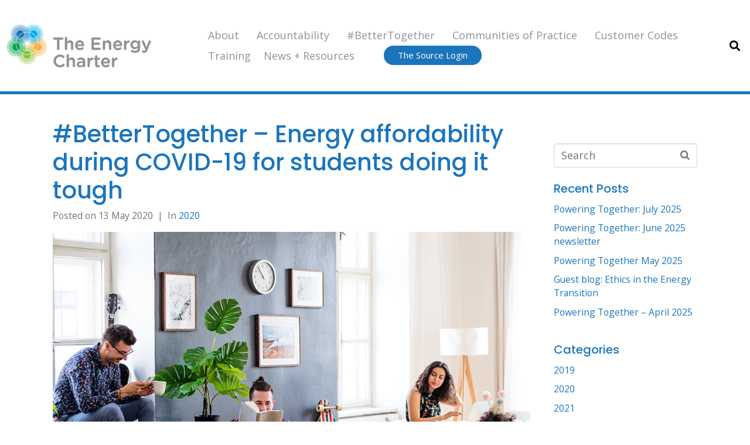

--- FILE ---
content_type: text/html; charset=UTF-8
request_url: https://www.theenergycharter.com.au/bettertogether-energy-affordability-during-covid-19-for-students-doing-it-tough/
body_size: 118241
content:
<!DOCTYPE html><html lang="en-AU"><head >	<meta charset="UTF-8" />
	<meta name="viewport" content="width=device-width, initial-scale=1" />
	<meta name='robots' content='index, follow, max-image-preview:large, max-snippet:-1, max-video-preview:-1' />

	<!-- This site is optimized with the Yoast SEO plugin v26.8 - https://yoast.com/product/yoast-seo-wordpress/ -->
	<title>#BetterTogether - Energy affordability during COVID-19 for students doing it tough - The Energy Charter</title>
	<link rel="canonical" href="https://www.theenergycharter.com.au/bettertogether-energy-affordability-during-covid-19-for-students-doing-it-tough/" />
	<meta property="og:locale" content="en_US" />
	<meta property="og:type" content="article" />
	<meta property="og:title" content="#BetterTogether - Energy affordability during COVID-19 for students doing it tough - The Energy Charter" />
	<meta property="og:description" content="It’s no secret that the COVID-19 pandemic has plunged many in our community into financial hardship. Among those particularly affected have been international students, with limited support networks, who have lost casual jobs and are often ineligible for financial support packages. Gavin Dufty, Policy and Research and St Vincent de Paul Society and member of [&hellip;]" />
	<meta property="og:url" content="https://www.theenergycharter.com.au/bettertogether-energy-affordability-during-covid-19-for-students-doing-it-tough/" />
	<meta property="og:site_name" content="The Energy Charter" />
	<meta property="article:published_time" content="2020-05-13T01:23:53+00:00" />
	<meta property="article:modified_time" content="2021-06-06T21:54:20+00:00" />
	<meta property="og:image" content="https://www.theenergycharter.com.au/wp-content/uploads/2020/05/BetterTogether-Affordibility.jpg" />
	<meta property="og:image:width" content="1024" />
	<meta property="og:image:height" content="683" />
	<meta property="og:image:type" content="image/jpeg" />
	<meta name="author" content="The Energy Charter" />
	<meta name="twitter:card" content="summary_large_image" />
	<meta name="twitter:creator" content="@EnergyCharterAU" />
	<meta name="twitter:site" content="@EnergyCharterAU" />
	<meta name="twitter:label1" content="Written by" />
	<meta name="twitter:data1" content="The Energy Charter" />
	<meta name="twitter:label2" content="Est. reading time" />
	<meta name="twitter:data2" content="3 minutes" />
	<script type="application/ld+json" class="yoast-schema-graph">{"@context":"https://schema.org","@graph":[{"@type":"Article","@id":"https://www.theenergycharter.com.au/bettertogether-energy-affordability-during-covid-19-for-students-doing-it-tough/#article","isPartOf":{"@id":"https://www.theenergycharter.com.au/bettertogether-energy-affordability-during-covid-19-for-students-doing-it-tough/"},"author":{"name":"The Energy Charter","@id":"https://www.theenergycharter.com.au/#/schema/person/d3a781e24040dc5be8522de1aadef322"},"headline":"#BetterTogether &#8211; Energy affordability during COVID-19 for students doing it tough","datePublished":"2020-05-13T01:23:53+00:00","dateModified":"2021-06-06T21:54:20+00:00","mainEntityOfPage":{"@id":"https://www.theenergycharter.com.au/bettertogether-energy-affordability-during-covid-19-for-students-doing-it-tough/"},"wordCount":632,"publisher":{"@id":"https://www.theenergycharter.com.au/#organization"},"image":{"@id":"https://www.theenergycharter.com.au/bettertogether-energy-affordability-during-covid-19-for-students-doing-it-tough/#primaryimage"},"thumbnailUrl":"https://www.theenergycharter.com.au/wp-content/uploads/2020/05/BetterTogether-Affordibility.jpg","articleSection":["2020"],"inLanguage":"en-AU"},{"@type":"WebPage","@id":"https://www.theenergycharter.com.au/bettertogether-energy-affordability-during-covid-19-for-students-doing-it-tough/","url":"https://www.theenergycharter.com.au/bettertogether-energy-affordability-during-covid-19-for-students-doing-it-tough/","name":"#BetterTogether - Energy affordability during COVID-19 for students doing it tough - The Energy Charter","isPartOf":{"@id":"https://www.theenergycharter.com.au/#website"},"primaryImageOfPage":{"@id":"https://www.theenergycharter.com.au/bettertogether-energy-affordability-during-covid-19-for-students-doing-it-tough/#primaryimage"},"image":{"@id":"https://www.theenergycharter.com.au/bettertogether-energy-affordability-during-covid-19-for-students-doing-it-tough/#primaryimage"},"thumbnailUrl":"https://www.theenergycharter.com.au/wp-content/uploads/2020/05/BetterTogether-Affordibility.jpg","datePublished":"2020-05-13T01:23:53+00:00","dateModified":"2021-06-06T21:54:20+00:00","breadcrumb":{"@id":"https://www.theenergycharter.com.au/bettertogether-energy-affordability-during-covid-19-for-students-doing-it-tough/#breadcrumb"},"inLanguage":"en-AU","potentialAction":[{"@type":"ReadAction","target":["https://www.theenergycharter.com.au/bettertogether-energy-affordability-during-covid-19-for-students-doing-it-tough/"]}]},{"@type":"ImageObject","inLanguage":"en-AU","@id":"https://www.theenergycharter.com.au/bettertogether-energy-affordability-during-covid-19-for-students-doing-it-tough/#primaryimage","url":"https://www.theenergycharter.com.au/wp-content/uploads/2020/05/BetterTogether-Affordibility.jpg","contentUrl":"https://www.theenergycharter.com.au/wp-content/uploads/2020/05/BetterTogether-Affordibility.jpg","width":1024,"height":683,"caption":"#BetterTogether-Affordibility"},{"@type":"BreadcrumbList","@id":"https://www.theenergycharter.com.au/bettertogether-energy-affordability-during-covid-19-for-students-doing-it-tough/#breadcrumb","itemListElement":[{"@type":"ListItem","position":1,"name":"Home","item":"https://www.theenergycharter.com.au/"},{"@type":"ListItem","position":2,"name":"#BetterTogether &#8211; Energy affordability during COVID-19 for students doing it tough"}]},{"@type":"WebSite","@id":"https://www.theenergycharter.com.au/#website","url":"https://www.theenergycharter.com.au/","name":"The Energy Charter","description":"","publisher":{"@id":"https://www.theenergycharter.com.au/#organization"},"potentialAction":[{"@type":"SearchAction","target":{"@type":"EntryPoint","urlTemplate":"https://www.theenergycharter.com.au/?s={search_term_string}"},"query-input":{"@type":"PropertyValueSpecification","valueRequired":true,"valueName":"search_term_string"}}],"inLanguage":"en-AU"},{"@type":"Organization","@id":"https://www.theenergycharter.com.au/#organization","name":"The Energy Charter","url":"https://www.theenergycharter.com.au/","logo":{"@type":"ImageObject","inLanguage":"en-AU","@id":"https://www.theenergycharter.com.au/#/schema/logo/image/","url":"https://www.theenergycharter.com.au/wp-content/uploads/2019/04/favicon.png","contentUrl":"https://www.theenergycharter.com.au/wp-content/uploads/2019/04/favicon.png","width":691,"height":667,"caption":"The Energy Charter"},"image":{"@id":"https://www.theenergycharter.com.au/#/schema/logo/image/"},"sameAs":["https://x.com/EnergyCharterAU","https://www.linkedin.com/company/the-energy-charter/"]},{"@type":"Person","@id":"https://www.theenergycharter.com.au/#/schema/person/d3a781e24040dc5be8522de1aadef322","name":"The Energy Charter","image":{"@type":"ImageObject","inLanguage":"en-AU","@id":"https://www.theenergycharter.com.au/#/schema/person/image/","url":"https://secure.gravatar.com/avatar/ba92ac0c43a0c5401ad67181ff467410d3cc7ccd6a9074bfe12a075feca240f7?s=96&d=mm&r=g","contentUrl":"https://secure.gravatar.com/avatar/ba92ac0c43a0c5401ad67181ff467410d3cc7ccd6a9074bfe12a075feca240f7?s=96&d=mm&r=g","caption":"The Energy Charter"},"sameAs":["https://www.theenergycharter.com.au/"],"url":"https://www.theenergycharter.com.au/author/tecadmin/"}]}</script>
	<!-- / Yoast SEO plugin. -->


<link rel='dns-prefetch' href='//www.googletagmanager.com' />
<link rel="alternate" type="application/rss+xml" title="The Energy Charter &raquo; Feed" href="https://www.theenergycharter.com.au/feed/" />
<link rel="alternate" title="oEmbed (JSON)" type="application/json+oembed" href="https://www.theenergycharter.com.au/wp-json/oembed/1.0/embed?url=https%3A%2F%2Fwww.theenergycharter.com.au%2Fbettertogether-energy-affordability-during-covid-19-for-students-doing-it-tough%2F" />
<link rel="alternate" title="oEmbed (XML)" type="text/xml+oembed" href="https://www.theenergycharter.com.au/wp-json/oembed/1.0/embed?url=https%3A%2F%2Fwww.theenergycharter.com.au%2Fbettertogether-energy-affordability-during-covid-19-for-students-doing-it-tough%2F&#038;format=xml" />
<style id='wp-img-auto-sizes-contain-inline-css' type='text/css'>
img:is([sizes=auto i],[sizes^="auto," i]){contain-intrinsic-size:3000px 1500px}
/*# sourceURL=wp-img-auto-sizes-contain-inline-css */
</style>
<link rel='stylesheet' id='fluentform-elementor-widget-css' href='https://www.theenergycharter.com.au/wp-content/plugins/fluentform/assets/css/fluent-forms-elementor-widget.css?ver=6.1.14' type='text/css' media='all' />
<style id='wp-emoji-styles-inline-css' type='text/css'>

	img.wp-smiley, img.emoji {
		display: inline !important;
		border: none !important;
		box-shadow: none !important;
		height: 1em !important;
		width: 1em !important;
		margin: 0 0.07em !important;
		vertical-align: -0.1em !important;
		background: none !important;
		padding: 0 !important;
	}
/*# sourceURL=wp-emoji-styles-inline-css */
</style>
<style id='classic-theme-styles-inline-css' type='text/css'>
/*! This file is auto-generated */
.wp-block-button__link{color:#fff;background-color:#32373c;border-radius:9999px;box-shadow:none;text-decoration:none;padding:calc(.667em + 2px) calc(1.333em + 2px);font-size:1.125em}.wp-block-file__button{background:#32373c;color:#fff;text-decoration:none}
/*# sourceURL=/wp-includes/css/classic-themes.min.css */
</style>
<style id='global-styles-inline-css' type='text/css'>
:root{--wp--preset--aspect-ratio--square: 1;--wp--preset--aspect-ratio--4-3: 4/3;--wp--preset--aspect-ratio--3-4: 3/4;--wp--preset--aspect-ratio--3-2: 3/2;--wp--preset--aspect-ratio--2-3: 2/3;--wp--preset--aspect-ratio--16-9: 16/9;--wp--preset--aspect-ratio--9-16: 9/16;--wp--preset--color--black: #000000;--wp--preset--color--cyan-bluish-gray: #abb8c3;--wp--preset--color--white: #ffffff;--wp--preset--color--pale-pink: #f78da7;--wp--preset--color--vivid-red: #cf2e2e;--wp--preset--color--luminous-vivid-orange: #ff6900;--wp--preset--color--luminous-vivid-amber: #fcb900;--wp--preset--color--light-green-cyan: #7bdcb5;--wp--preset--color--vivid-green-cyan: #00d084;--wp--preset--color--pale-cyan-blue: #8ed1fc;--wp--preset--color--vivid-cyan-blue: #0693e3;--wp--preset--color--vivid-purple: #9b51e0;--wp--preset--gradient--vivid-cyan-blue-to-vivid-purple: linear-gradient(135deg,rgb(6,147,227) 0%,rgb(155,81,224) 100%);--wp--preset--gradient--light-green-cyan-to-vivid-green-cyan: linear-gradient(135deg,rgb(122,220,180) 0%,rgb(0,208,130) 100%);--wp--preset--gradient--luminous-vivid-amber-to-luminous-vivid-orange: linear-gradient(135deg,rgb(252,185,0) 0%,rgb(255,105,0) 100%);--wp--preset--gradient--luminous-vivid-orange-to-vivid-red: linear-gradient(135deg,rgb(255,105,0) 0%,rgb(207,46,46) 100%);--wp--preset--gradient--very-light-gray-to-cyan-bluish-gray: linear-gradient(135deg,rgb(238,238,238) 0%,rgb(169,184,195) 100%);--wp--preset--gradient--cool-to-warm-spectrum: linear-gradient(135deg,rgb(74,234,220) 0%,rgb(151,120,209) 20%,rgb(207,42,186) 40%,rgb(238,44,130) 60%,rgb(251,105,98) 80%,rgb(254,248,76) 100%);--wp--preset--gradient--blush-light-purple: linear-gradient(135deg,rgb(255,206,236) 0%,rgb(152,150,240) 100%);--wp--preset--gradient--blush-bordeaux: linear-gradient(135deg,rgb(254,205,165) 0%,rgb(254,45,45) 50%,rgb(107,0,62) 100%);--wp--preset--gradient--luminous-dusk: linear-gradient(135deg,rgb(255,203,112) 0%,rgb(199,81,192) 50%,rgb(65,88,208) 100%);--wp--preset--gradient--pale-ocean: linear-gradient(135deg,rgb(255,245,203) 0%,rgb(182,227,212) 50%,rgb(51,167,181) 100%);--wp--preset--gradient--electric-grass: linear-gradient(135deg,rgb(202,248,128) 0%,rgb(113,206,126) 100%);--wp--preset--gradient--midnight: linear-gradient(135deg,rgb(2,3,129) 0%,rgb(40,116,252) 100%);--wp--preset--font-size--small: 13px;--wp--preset--font-size--medium: 20px;--wp--preset--font-size--large: 36px;--wp--preset--font-size--x-large: 42px;--wp--preset--spacing--20: 0.44rem;--wp--preset--spacing--30: 0.67rem;--wp--preset--spacing--40: 1rem;--wp--preset--spacing--50: 1.5rem;--wp--preset--spacing--60: 2.25rem;--wp--preset--spacing--70: 3.38rem;--wp--preset--spacing--80: 5.06rem;--wp--preset--shadow--natural: 6px 6px 9px rgba(0, 0, 0, 0.2);--wp--preset--shadow--deep: 12px 12px 50px rgba(0, 0, 0, 0.4);--wp--preset--shadow--sharp: 6px 6px 0px rgba(0, 0, 0, 0.2);--wp--preset--shadow--outlined: 6px 6px 0px -3px rgb(255, 255, 255), 6px 6px rgb(0, 0, 0);--wp--preset--shadow--crisp: 6px 6px 0px rgb(0, 0, 0);}:where(.is-layout-flex){gap: 0.5em;}:where(.is-layout-grid){gap: 0.5em;}body .is-layout-flex{display: flex;}.is-layout-flex{flex-wrap: wrap;align-items: center;}.is-layout-flex > :is(*, div){margin: 0;}body .is-layout-grid{display: grid;}.is-layout-grid > :is(*, div){margin: 0;}:where(.wp-block-columns.is-layout-flex){gap: 2em;}:where(.wp-block-columns.is-layout-grid){gap: 2em;}:where(.wp-block-post-template.is-layout-flex){gap: 1.25em;}:where(.wp-block-post-template.is-layout-grid){gap: 1.25em;}.has-black-color{color: var(--wp--preset--color--black) !important;}.has-cyan-bluish-gray-color{color: var(--wp--preset--color--cyan-bluish-gray) !important;}.has-white-color{color: var(--wp--preset--color--white) !important;}.has-pale-pink-color{color: var(--wp--preset--color--pale-pink) !important;}.has-vivid-red-color{color: var(--wp--preset--color--vivid-red) !important;}.has-luminous-vivid-orange-color{color: var(--wp--preset--color--luminous-vivid-orange) !important;}.has-luminous-vivid-amber-color{color: var(--wp--preset--color--luminous-vivid-amber) !important;}.has-light-green-cyan-color{color: var(--wp--preset--color--light-green-cyan) !important;}.has-vivid-green-cyan-color{color: var(--wp--preset--color--vivid-green-cyan) !important;}.has-pale-cyan-blue-color{color: var(--wp--preset--color--pale-cyan-blue) !important;}.has-vivid-cyan-blue-color{color: var(--wp--preset--color--vivid-cyan-blue) !important;}.has-vivid-purple-color{color: var(--wp--preset--color--vivid-purple) !important;}.has-black-background-color{background-color: var(--wp--preset--color--black) !important;}.has-cyan-bluish-gray-background-color{background-color: var(--wp--preset--color--cyan-bluish-gray) !important;}.has-white-background-color{background-color: var(--wp--preset--color--white) !important;}.has-pale-pink-background-color{background-color: var(--wp--preset--color--pale-pink) !important;}.has-vivid-red-background-color{background-color: var(--wp--preset--color--vivid-red) !important;}.has-luminous-vivid-orange-background-color{background-color: var(--wp--preset--color--luminous-vivid-orange) !important;}.has-luminous-vivid-amber-background-color{background-color: var(--wp--preset--color--luminous-vivid-amber) !important;}.has-light-green-cyan-background-color{background-color: var(--wp--preset--color--light-green-cyan) !important;}.has-vivid-green-cyan-background-color{background-color: var(--wp--preset--color--vivid-green-cyan) !important;}.has-pale-cyan-blue-background-color{background-color: var(--wp--preset--color--pale-cyan-blue) !important;}.has-vivid-cyan-blue-background-color{background-color: var(--wp--preset--color--vivid-cyan-blue) !important;}.has-vivid-purple-background-color{background-color: var(--wp--preset--color--vivid-purple) !important;}.has-black-border-color{border-color: var(--wp--preset--color--black) !important;}.has-cyan-bluish-gray-border-color{border-color: var(--wp--preset--color--cyan-bluish-gray) !important;}.has-white-border-color{border-color: var(--wp--preset--color--white) !important;}.has-pale-pink-border-color{border-color: var(--wp--preset--color--pale-pink) !important;}.has-vivid-red-border-color{border-color: var(--wp--preset--color--vivid-red) !important;}.has-luminous-vivid-orange-border-color{border-color: var(--wp--preset--color--luminous-vivid-orange) !important;}.has-luminous-vivid-amber-border-color{border-color: var(--wp--preset--color--luminous-vivid-amber) !important;}.has-light-green-cyan-border-color{border-color: var(--wp--preset--color--light-green-cyan) !important;}.has-vivid-green-cyan-border-color{border-color: var(--wp--preset--color--vivid-green-cyan) !important;}.has-pale-cyan-blue-border-color{border-color: var(--wp--preset--color--pale-cyan-blue) !important;}.has-vivid-cyan-blue-border-color{border-color: var(--wp--preset--color--vivid-cyan-blue) !important;}.has-vivid-purple-border-color{border-color: var(--wp--preset--color--vivid-purple) !important;}.has-vivid-cyan-blue-to-vivid-purple-gradient-background{background: var(--wp--preset--gradient--vivid-cyan-blue-to-vivid-purple) !important;}.has-light-green-cyan-to-vivid-green-cyan-gradient-background{background: var(--wp--preset--gradient--light-green-cyan-to-vivid-green-cyan) !important;}.has-luminous-vivid-amber-to-luminous-vivid-orange-gradient-background{background: var(--wp--preset--gradient--luminous-vivid-amber-to-luminous-vivid-orange) !important;}.has-luminous-vivid-orange-to-vivid-red-gradient-background{background: var(--wp--preset--gradient--luminous-vivid-orange-to-vivid-red) !important;}.has-very-light-gray-to-cyan-bluish-gray-gradient-background{background: var(--wp--preset--gradient--very-light-gray-to-cyan-bluish-gray) !important;}.has-cool-to-warm-spectrum-gradient-background{background: var(--wp--preset--gradient--cool-to-warm-spectrum) !important;}.has-blush-light-purple-gradient-background{background: var(--wp--preset--gradient--blush-light-purple) !important;}.has-blush-bordeaux-gradient-background{background: var(--wp--preset--gradient--blush-bordeaux) !important;}.has-luminous-dusk-gradient-background{background: var(--wp--preset--gradient--luminous-dusk) !important;}.has-pale-ocean-gradient-background{background: var(--wp--preset--gradient--pale-ocean) !important;}.has-electric-grass-gradient-background{background: var(--wp--preset--gradient--electric-grass) !important;}.has-midnight-gradient-background{background: var(--wp--preset--gradient--midnight) !important;}.has-small-font-size{font-size: var(--wp--preset--font-size--small) !important;}.has-medium-font-size{font-size: var(--wp--preset--font-size--medium) !important;}.has-large-font-size{font-size: var(--wp--preset--font-size--large) !important;}.has-x-large-font-size{font-size: var(--wp--preset--font-size--x-large) !important;}
:where(.wp-block-post-template.is-layout-flex){gap: 1.25em;}:where(.wp-block-post-template.is-layout-grid){gap: 1.25em;}
:where(.wp-block-term-template.is-layout-flex){gap: 1.25em;}:where(.wp-block-term-template.is-layout-grid){gap: 1.25em;}
:where(.wp-block-columns.is-layout-flex){gap: 2em;}:where(.wp-block-columns.is-layout-grid){gap: 2em;}
:root :where(.wp-block-pullquote){font-size: 1.5em;line-height: 1.6;}
/*# sourceURL=global-styles-inline-css */
</style>
<link rel='stylesheet' id='contact-form-7-css' href='https://www.theenergycharter.com.au/wp-content/plugins/contact-form-7/includes/css/styles.css?ver=6.1.4' type='text/css' media='all' />
<link rel='stylesheet' id='jupiterx-popups-animation-css' href='https://www.theenergycharter.com.au/wp-content/plugins/jupiterx-core/includes/extensions/raven/assets/lib/animate/animate.min.css?ver=4.14.1' type='text/css' media='all' />
<link rel='stylesheet' id='jupiterx-css' href='https://www.theenergycharter.com.au/wp-content/uploads/jupiterx/compiler/jupiterx/style.css?ver=26fbb64' type='text/css' media='all' />
<link rel='stylesheet' id='jupiterx-elements-dynamic-styles-css' href='https://www.theenergycharter.com.au/wp-content/uploads/jupiterx/compiler/jupiterx-elements-dynamic-styles/style.css?ver=c958ff5' type='text/css' media='all' />
<link rel='stylesheet' id='elementor-icons-css' href='https://www.theenergycharter.com.au/wp-content/plugins/elementor/assets/lib/eicons/css/elementor-icons.min.css?ver=5.46.0' type='text/css' media='all' />
<style id='elementor-icons-inline-css' type='text/css'>

		.elementor-add-new-section .elementor-add-templately-promo-button{
            background-color: #5d4fff !important;
            background-image: url(https://www.theenergycharter.com.au/wp-content/plugins/essential-addons-for-elementor-lite/assets/admin/images/templately/logo-icon.svg);
            background-repeat: no-repeat;
            background-position: center center;
            position: relative;
        }
        
		.elementor-add-new-section .elementor-add-templately-promo-button > i{
            height: 12px;
        }
        
        body .elementor-add-new-section .elementor-add-section-area-button {
            margin-left: 0;
        }

		.elementor-add-new-section .elementor-add-templately-promo-button{
            background-color: #5d4fff !important;
            background-image: url(https://www.theenergycharter.com.au/wp-content/plugins/essential-addons-for-elementor-lite/assets/admin/images/templately/logo-icon.svg);
            background-repeat: no-repeat;
            background-position: center center;
            position: relative;
        }
        
		.elementor-add-new-section .elementor-add-templately-promo-button > i{
            height: 12px;
        }
        
        body .elementor-add-new-section .elementor-add-section-area-button {
            margin-left: 0;
        }
/*# sourceURL=elementor-icons-inline-css */
</style>
<link rel='stylesheet' id='elementor-frontend-css' href='https://www.theenergycharter.com.au/wp-content/plugins/elementor/assets/css/frontend.min.css?ver=3.34.2' type='text/css' media='all' />
<link rel='stylesheet' id='font-awesome-css' href='https://www.theenergycharter.com.au/wp-content/plugins/elementor/assets/lib/font-awesome/css/font-awesome.min.css?ver=4.7.0' type='text/css' media='all' />
<link rel='stylesheet' id='jupiterx-core-raven-frontend-css' href='https://www.theenergycharter.com.au/wp-content/plugins/jupiterx-core/includes/extensions/raven/assets/css/frontend.min.css?ver=6.9' type='text/css' media='all' />
<link rel='stylesheet' id='sellkit-pro-frontend-css' href='https://www.theenergycharter.com.au/wp-content/plugins/sellkit-pro/assets/dist/css/frontend.min.css?ver=1.7.0' type='text/css' media='all' />
<link rel='stylesheet' id='sellkit-frontend-css' href='https://www.theenergycharter.com.au/wp-content/plugins/sellkit/assets/dist/css/frontend.min.css?ver=2.4.0' type='text/css' media='all' />
<link rel='stylesheet' id='font-awesome-5-all-css' href='https://www.theenergycharter.com.au/wp-content/plugins/elementor/assets/lib/font-awesome/css/all.min.css?ver=3.34.2' type='text/css' media='all' />
<link rel='stylesheet' id='font-awesome-4-shim-css' href='https://www.theenergycharter.com.au/wp-content/plugins/elementor/assets/lib/font-awesome/css/v4-shims.min.css?ver=3.34.2' type='text/css' media='all' />
<link rel='stylesheet' id='flatpickr-css' href='https://www.theenergycharter.com.au/wp-content/plugins/elementor/assets/lib/flatpickr/flatpickr.min.css?ver=4.6.13' type='text/css' media='all' />
<link rel='stylesheet' id='elementor-post-2284-css' href='https://www.theenergycharter.com.au/wp-content/uploads/elementor/css/post-2284.css?ver=1768957105' type='text/css' media='all' />
<link rel='stylesheet' id='eael-general-css' href='https://www.theenergycharter.com.au/wp-content/plugins/essential-addons-for-elementor-lite/assets/front-end/css/view/general.min.css?ver=6.5.8' type='text/css' media='all' />
<link rel='stylesheet' id='eael-902-css' href='https://www.theenergycharter.com.au/wp-content/uploads/essential-addons-elementor/eael-902.css?ver=1623052460' type='text/css' media='all' />
<link rel='stylesheet' id='elementor-post-902-css' href='https://www.theenergycharter.com.au/wp-content/uploads/elementor/css/post-902.css?ver=1768933768' type='text/css' media='all' />
<link rel='stylesheet' id='elementor-post-2513-css' href='https://www.theenergycharter.com.au/wp-content/uploads/elementor/css/post-2513.css?ver=1768933768' type='text/css' media='all' />
<link rel='stylesheet' id='elementor-gf-local-opensans-css' href='https://www.theenergycharter.com.au/wp-content/uploads/elementor/google-fonts/css/opensans.css?ver=1742236315' type='text/css' media='all' />
<link rel='stylesheet' id='elementor-icons-shared-0-css' href='https://www.theenergycharter.com.au/wp-content/plugins/elementor/assets/lib/font-awesome/css/fontawesome.min.css?ver=5.15.3' type='text/css' media='all' />
<link rel='stylesheet' id='elementor-icons-fa-solid-css' href='https://www.theenergycharter.com.au/wp-content/plugins/elementor/assets/lib/font-awesome/css/solid.min.css?ver=5.15.3' type='text/css' media='all' />
<link rel='stylesheet' id='elementor-icons-fa-brands-css' href='https://www.theenergycharter.com.au/wp-content/plugins/elementor/assets/lib/font-awesome/css/brands.min.css?ver=5.15.3' type='text/css' media='all' />
<script type="text/javascript" src="https://www.theenergycharter.com.au/wp-includes/js/jquery/jquery.min.js?ver=3.7.1" id="jquery-core-js"></script>
<script type="text/javascript" src="https://www.theenergycharter.com.au/wp-includes/js/jquery/jquery-migrate.min.js?ver=3.4.1" id="jquery-migrate-js"></script>
<script type="text/javascript" src="https://www.googletagmanager.com/gtag/js?id=UA-176042476-1&#039; async=&#039;async" id="jupiterx-gtag-script-js"></script>
<script type="text/javascript" id="jupiterx-gtag-script-js-after">
/* <![CDATA[ */
	
		window.dataLayer = window.dataLayer || [];
		function gtag(){dataLayer.push(arguments);}
		gtag('js', new Date());
					gtag('config', 'UA-176042476-1', { 'anonymize_ip': true });
			
	
//# sourceURL=jupiterx-gtag-script-js-after
/* ]]> */
</script>
<script type="text/javascript" src="https://www.theenergycharter.com.au/wp-content/themes/jupiterx/lib/admin/assets/lib/webfont/webfont.min.js?ver=1.6.26" id="jupiterx-webfont-js"></script>
<script type="text/javascript" id="jupiterx-webfont-js-after">
/* <![CDATA[ */
WebFont.load({
				google: {
					families: ['Open Sans:100,200,300,400,500,600,700,800,900,100italic,200italic,300italic,400italic,500italic,600italic,700italic,800italic,900italic','Poppins:100,200,300,400,500,600,700,800,900,100italic,200italic,300italic,400italic,500italic,600italic,700italic,800italic,900italic']
				}
			});
//# sourceURL=jupiterx-webfont-js-after
/* ]]> */
</script>
<script type="text/javascript" src="https://www.theenergycharter.com.au/wp-content/themes/jupiterx/lib/assets/dist/js/utils.min.js?ver=4.14.1" id="jupiterx-utils-js"></script>
<script type="text/javascript" src="https://www.theenergycharter.com.au/wp-content/plugins/elementor/assets/lib/font-awesome/js/v4-shims.min.js?ver=3.34.2" id="font-awesome-4-shim-js"></script>
<link rel="https://api.w.org/" href="https://www.theenergycharter.com.au/wp-json/" /><link rel="alternate" title="JSON" type="application/json" href="https://www.theenergycharter.com.au/wp-json/wp/v2/posts/2284" /><link rel="EditURI" type="application/rsd+xml" title="RSD" href="https://www.theenergycharter.com.au/xmlrpc.php?rsd" />
<meta name="generator" content="WordPress 6.9" />
<link rel='shortlink' href='https://www.theenergycharter.com.au/?p=2284' />

		<!-- GA Google Analytics @ https://m0n.co/ga -->
		<script async src="https://www.googletagmanager.com/gtag/js?id=G-QVZ12WXCTW"></script>
		<script>
			window.dataLayer = window.dataLayer || [];
			function gtag(){dataLayer.push(arguments);}
			gtag('js', new Date());
			gtag('config', 'G-QVZ12WXCTW');
		</script>

	        <script>
			 siteURL="https://www.theenergycharter.com.au";
        </script>
    <meta name="generator" content="Elementor 3.34.2; features: additional_custom_breakpoints; settings: css_print_method-external, google_font-enabled, font_display-auto">
			<style>
				.e-con.e-parent:nth-of-type(n+4):not(.e-lazyloaded):not(.e-no-lazyload),
				.e-con.e-parent:nth-of-type(n+4):not(.e-lazyloaded):not(.e-no-lazyload) * {
					background-image: none !important;
				}
				@media screen and (max-height: 1024px) {
					.e-con.e-parent:nth-of-type(n+3):not(.e-lazyloaded):not(.e-no-lazyload),
					.e-con.e-parent:nth-of-type(n+3):not(.e-lazyloaded):not(.e-no-lazyload) * {
						background-image: none !important;
					}
				}
				@media screen and (max-height: 640px) {
					.e-con.e-parent:nth-of-type(n+2):not(.e-lazyloaded):not(.e-no-lazyload),
					.e-con.e-parent:nth-of-type(n+2):not(.e-lazyloaded):not(.e-no-lazyload) * {
						background-image: none !important;
					}
				}
			</style>
			<meta name="generator" content="Powered by Slider Revolution 6.7.40 - responsive, Mobile-Friendly Slider Plugin for WordPress with comfortable drag and drop interface." />
<link rel="icon" href="https://www.theenergycharter.com.au/wp-content/uploads/2019/04/cropped-favicon-32x32.png" sizes="32x32" />
<link rel="icon" href="https://www.theenergycharter.com.au/wp-content/uploads/2019/04/cropped-favicon-192x192.png" sizes="192x192" />
<link rel="apple-touch-icon" href="https://www.theenergycharter.com.au/wp-content/uploads/2019/04/cropped-favicon-180x180.png" />
<meta name="msapplication-TileImage" content="https://www.theenergycharter.com.au/wp-content/uploads/2019/04/cropped-favicon-270x270.png" />
<script>function setREVStartSize(e){
			//window.requestAnimationFrame(function() {
				window.RSIW = window.RSIW===undefined ? window.innerWidth : window.RSIW;
				window.RSIH = window.RSIH===undefined ? window.innerHeight : window.RSIH;
				try {
					var pw = document.getElementById(e.c).parentNode.offsetWidth,
						newh;
					pw = pw===0 || isNaN(pw) || (e.l=="fullwidth" || e.layout=="fullwidth") ? window.RSIW : pw;
					e.tabw = e.tabw===undefined ? 0 : parseInt(e.tabw);
					e.thumbw = e.thumbw===undefined ? 0 : parseInt(e.thumbw);
					e.tabh = e.tabh===undefined ? 0 : parseInt(e.tabh);
					e.thumbh = e.thumbh===undefined ? 0 : parseInt(e.thumbh);
					e.tabhide = e.tabhide===undefined ? 0 : parseInt(e.tabhide);
					e.thumbhide = e.thumbhide===undefined ? 0 : parseInt(e.thumbhide);
					e.mh = e.mh===undefined || e.mh=="" || e.mh==="auto" ? 0 : parseInt(e.mh,0);
					if(e.layout==="fullscreen" || e.l==="fullscreen")
						newh = Math.max(e.mh,window.RSIH);
					else{
						e.gw = Array.isArray(e.gw) ? e.gw : [e.gw];
						for (var i in e.rl) if (e.gw[i]===undefined || e.gw[i]===0) e.gw[i] = e.gw[i-1];
						e.gh = e.el===undefined || e.el==="" || (Array.isArray(e.el) && e.el.length==0)? e.gh : e.el;
						e.gh = Array.isArray(e.gh) ? e.gh : [e.gh];
						for (var i in e.rl) if (e.gh[i]===undefined || e.gh[i]===0) e.gh[i] = e.gh[i-1];
											
						var nl = new Array(e.rl.length),
							ix = 0,
							sl;
						e.tabw = e.tabhide>=pw ? 0 : e.tabw;
						e.thumbw = e.thumbhide>=pw ? 0 : e.thumbw;
						e.tabh = e.tabhide>=pw ? 0 : e.tabh;
						e.thumbh = e.thumbhide>=pw ? 0 : e.thumbh;
						for (var i in e.rl) nl[i] = e.rl[i]<window.RSIW ? 0 : e.rl[i];
						sl = nl[0];
						for (var i in nl) if (sl>nl[i] && nl[i]>0) { sl = nl[i]; ix=i;}
						var m = pw>(e.gw[ix]+e.tabw+e.thumbw) ? 1 : (pw-(e.tabw+e.thumbw)) / (e.gw[ix]);
						newh =  (e.gh[ix] * m) + (e.tabh + e.thumbh);
					}
					var el = document.getElementById(e.c);
					if (el!==null && el) el.style.height = newh+"px";
					el = document.getElementById(e.c+"_wrapper");
					if (el!==null && el) {
						el.style.height = newh+"px";
						el.style.display = "block";
					}
				} catch(e){
					console.log("Failure at Presize of Slider:" + e)
				}
			//});
		  };</script>
		<style type="text/css" id="wp-custom-css">
			.searchicon a:after {
		content: "\EA04";	
		font-family: "jupiterx";
    -webkit-font-smoothing: antialiased;
    -moz-osx-font-smoothing: grayscale;
    font-style: normal;
	  color:  #909195;
    font-variant: normal;
    font-weight: normal;
    speak: none;
    text-decoration: none;
    text-transform: none;
    line-height: 1.5;
}

.footer-menu ul li a {
	color: #ffffff;
	font-size: 1rem;
}

.footer-menu ul li a:hover {
	text-decoration: underline;
}

.raven-form .raven-field {
	/*border: none;
	height: 44px;
	width: 80%;
	margin-left: 15%*/
}

.elementor-button {
	background: #1B75BC;
	color: #ffffff;
	border-radius: 300px;
}

.elementor-button:hover,
#wpcf7-f1390-p1321-o1 input[type="submit"]:hover {
	opacity: 0.8;
}

#wpcf7-f1390-p1321-o1 input[type="text"],
#wpcf7-f1390-p1321-o1 input[type="email"], 
#wpcf7-f1390-p1321-o1 textarea {
	border-radius: 4px;
	border: 1px solid;
}

#wpcf7-f1390-p1321-o1 input[type="submit"] {
	border-radius: 300px;
	border: none;
  padding: 8px 18px;
	background: #1B75BC;
	color: #ffffff;
}

#wpcf7-f1390-p1321-o1 input[type="submit"]:hover {
	cursor: pointer;
}

div.wpcf7-response-output {
	border-radius: 4px;
	margin: 2em 0em 1em 0em;
}
.jupiterx-site-navbar .container{
	max-width: 1300px;
}
/*@PowByte*/
.raven-nav-menu-stretch .raven-nav-menu-mobile{
	top: 116px !important;
	padding: 0 0 15px 0;
}
@media (max-width: 767px)
{
	.raven-nav-menu-stretch .raven-nav-menu-mobile{
	  top: 91px !important;
    background-color: #ffffff;
    padding: 15px 0 15px 0;	
	}
}
.raven-search-form-full .raven-search-form-button{
	background: transparent;
}
.raven-nav-menu li.menu-item.menu-item-10180{
	margin-left: 30px;
}
.raven-nav-menu-mobile  li.menu-item.menu-item-10180{
	margin-left: 20px;
}
body .jupiterx-site .elementor-element .raven-nav-menu-main .raven-nav-menu li.menu-item-10180 a.raven-menu-item{
	display: inline-block;
	line-height: 33px;
	font-size: 15px;
    padding: 0 24px !important;
    color: #fff;
    fill: #fff;
    text-align: center;
    -webkit-transition: all .3s;
    -o-transition: all .3s;
    transition: all .3s;
    background-color: #1B75BC;
		border: none;
    border-radius: 300px 300px 300px 300px;
}
body .jupiterx-site .elementor-row .elementor-column .elementor-element .raven-nav-menu-main .raven-nav-menu li.menu-item-10180 a.raven-menu-item:hover{
	opacity: 0.8 !important;
	color: #fff !important;
	border-radius: 300px !important;
	border: none !important;
}
.elementor-902 .elementor-element.elementor-element-529ddaf .raven-nav-menu-mobile .raven-nav-menu li.menu-item-10180 > a {
    color: #ffffff;
    background-color: #1B75BC;
    width: 185px;
    font-size: 15px;
    line-height: 33px;
    padding: 0 23px;
}
.elementor-902 .elementor-element.elementor-element-529ddaf .raven-nav-menu-mobile .raven-nav-menu li.menu-item-10180 > a:hover {
	opacity: 0.8 !important;
}
.navbar-nav{
	flex-wrap: wrap;
}
.jupiterx-site-navbar .jupiterx-search-form{
	min-width: 120px;
}
.elementor-902 .elementor-element.elementor-element-529ddaf .raven-nav-menu-main .raven-nav-menu > li:not(.current-menu-parent):not(.current-menu-ancestor) > a.raven-menu-item, .elementor-902 .elementor-element.elementor-element-529ddaf .raven-nav-menu-main .raven-nav-menu > li:not(.current-menu-parent):not(.current-menu-ancestor) > a.highlighted:not(.raven-menu-item-active) {
    padding-right: 0.5rem;
    padding-left: 0.5rem;
}
@media (min-width: 1025px){
.raven-nav-menu-horizontal .raven-nav-menu a.raven-link-item:not([class*=elementor]) .sub-arrow {
    display: inherit;
		margin-left: 0.5rem;
    font-size: .7em;
    line-height: .6;
}
}
/*@PowByte*/
@media screen and (max-width: 420px) {
	h1, .h1 {
		font-size: 2rem;
	}
	ul {
		margin: 0;
	}
	.slider-top-btn > .elementor-widget-container {
		margin: 0 !important;
	}
	.elementor-element .elementor-widget-container {
		text-align: center;
	}
	.p0 {
		padding:0 !important;
	}
	.m0>* {
		margin:0 !important;
	}
	.footer-menu .jupiterx-widget {
		margin-top: 1.rem;
	}
	.footer-menu .jupiterx-widget {
		margin-bottom:0;
	}
	.footer-menu ul li {
		display: block !important;
		text-align: center !important;
	}
	.raven-form .raven-field {
		margin: 0 !important;
		text-align: center;
		width: 100%;
	}
	.raven-form .raven-field-type-submit-button {
		width: 50%;
		margin: 0 auto;
	}
	.elementor-2513 .elementor-element.elementor-element-7576f6d .elementor-text-editor {
    text-align: center;
	}
	.elementor-2513 .elementor-element.elementor-element-ffa5121.elementor-column > .elementor-column-wrap > .elementor-widget-wrap {
		justify-content: center;
	}
}
 /*@media (min-width: 768px){
    .elementor-text-editor{
       text-align: left;
    }
}*/
@media screen and (max-width: 420px){
    body .elementor-element .elementor-widget-container {
        text-align: left;
    }
}		</style>
		</head><body class="wp-singular post-template-default single single-post postid-2284 single-format-standard wp-theme-jupiterx wp-child-theme-theenergycharter no-js elementor-default elementor-page elementor-page-2284 jupiterx-post-template-1" itemscope="itemscope" itemtype="http://schema.org/WebPage"><a class="jupiterx-a11y jupiterx-a11y-skip-navigation-link" href="#jupiterx-main">Skip to content</a><div class="jupiterx-site"><header class="jupiterx-header jupiterx-header-custom" data-jupiterx-settings="{&quot;breakpoint&quot;:&quot;767.98&quot;,&quot;template&quot;:&quot;902&quot;,&quot;behavior&quot;:&quot;&quot;}" role="banner" itemscope="itemscope" itemtype="http://schema.org/WPHeader">		<div data-elementor-type="header" data-elementor-id="902" class="elementor elementor-902">
						<section class="elementor-section elementor-top-section elementor-element elementor-element-3c988d3 elementor-section-height-min-height elementor-section-content-middle show-on-mobile elementor-section-boxed elementor-section-height-default elementor-section-items-middle" data-id="3c988d3" data-element_type="section" data-settings="{&quot;jet_parallax_layout_list&quot;:[{&quot;_id&quot;:&quot;9a9d3fe&quot;,&quot;jet_parallax_layout_speed&quot;:{&quot;unit&quot;:&quot;%&quot;,&quot;size&quot;:50,&quot;sizes&quot;:[]},&quot;jet_parallax_layout_image&quot;:{&quot;url&quot;:&quot;&quot;,&quot;id&quot;:&quot;&quot;,&quot;size&quot;:&quot;&quot;},&quot;jet_parallax_layout_image_tablet&quot;:{&quot;url&quot;:&quot;&quot;,&quot;id&quot;:&quot;&quot;,&quot;size&quot;:&quot;&quot;},&quot;jet_parallax_layout_image_mobile&quot;:{&quot;url&quot;:&quot;&quot;,&quot;id&quot;:&quot;&quot;,&quot;size&quot;:&quot;&quot;},&quot;jet_parallax_layout_type&quot;:&quot;scroll&quot;,&quot;jet_parallax_layout_direction&quot;:&quot;1&quot;,&quot;jet_parallax_layout_fx_direction&quot;:null,&quot;jet_parallax_layout_z_index&quot;:&quot;&quot;,&quot;jet_parallax_layout_bg_x&quot;:50,&quot;jet_parallax_layout_bg_x_tablet&quot;:&quot;&quot;,&quot;jet_parallax_layout_bg_x_mobile&quot;:&quot;&quot;,&quot;jet_parallax_layout_bg_y&quot;:50,&quot;jet_parallax_layout_bg_y_tablet&quot;:&quot;&quot;,&quot;jet_parallax_layout_bg_y_mobile&quot;:&quot;&quot;,&quot;jet_parallax_layout_bg_size&quot;:&quot;auto&quot;,&quot;jet_parallax_layout_bg_size_tablet&quot;:&quot;&quot;,&quot;jet_parallax_layout_bg_size_mobile&quot;:&quot;&quot;,&quot;jet_parallax_layout_animation_prop&quot;:&quot;transform&quot;,&quot;jet_parallax_layout_on&quot;:[&quot;desktop&quot;,&quot;tablet&quot;]}]}">
						<div class="elementor-container elementor-column-gap-no">
					<div class="elementor-column elementor-col-33 elementor-top-column elementor-element elementor-element-9a00655" data-id="9a00655" data-element_type="column">
			<div class="elementor-widget-wrap elementor-element-populated">
						<div class="elementor-element elementor-element-62acbc9 elementor-widget elementor-widget-raven-site-logo" data-id="62acbc9" data-element_type="widget" data-widget_type="raven-site-logo.default">
				<div class="elementor-widget-container">
							<div class="raven-widget-wrapper">
			<div class="raven-site-logo raven-site-logo-customizer">
									<a class="raven-site-logo-link" href="https://www.theenergycharter.com.au">
								<picture><img src="https://www.theenergycharter.com.au/wp-content/uploads/2019/04/logo.jpg" alt="The Energy Charter" data-no-lazy="1" /></picture>									</a>
							</div>
		</div>
						</div>
				</div>
					</div>
		</div>
				<div class="elementor-column elementor-col-33 elementor-top-column elementor-element elementor-element-ddfa730 raven-column-flex-horizontal" data-id="ddfa730" data-element_type="column">
			<div class="elementor-widget-wrap elementor-element-populated">
						<div class="elementor-element elementor-element-529ddaf raven-breakpoint-tablet raven-nav-menu-stretch raven-nav-menu-align-left elementor-widget elementor-widget-raven-nav-menu" data-id="529ddaf" data-element_type="widget" data-settings="{&quot;submenu_icon&quot;:&quot;&lt;svg 0=\&quot;fas fa-chevron-down\&quot; class=\&quot;e-font-icon-svg e-fas-chevron-down\&quot;&gt;\n\t\t\t\t\t&lt;use xlink:href=\&quot;#fas-chevron-down\&quot;&gt;\n\t\t\t\t\t\t&lt;symbol id=\&quot;fas-chevron-down\&quot; viewBox=\&quot;0 0 448 512\&quot;&gt;\n\t\t\t\t\t\t\t&lt;path d=\&quot;M207.029 381.476L12.686 187.132c-9.373-9.373-9.373-24.569 0-33.941l22.667-22.667c9.357-9.357 24.522-9.375 33.901-.04L224 284.505l154.745-154.021c9.379-9.335 24.544-9.317 33.901.04l22.667 22.667c9.373 9.373 9.373 24.569 0 33.941L240.971 381.476c-9.373 9.372-24.569 9.372-33.942 0z\&quot;&gt;&lt;\/path&gt;\n\t\t\t\t\t\t&lt;\/symbol&gt;\n\t\t\t\t\t&lt;\/use&gt;\n\t\t\t\t&lt;\/svg&gt;&quot;,&quot;full_width&quot;:&quot;stretch&quot;,&quot;mobile_layout&quot;:&quot;dropdown&quot;,&quot;submenu_space_between&quot;:{&quot;unit&quot;:&quot;px&quot;,&quot;size&quot;:&quot;&quot;,&quot;sizes&quot;:[]},&quot;submenu_opening_position&quot;:&quot;bottom&quot;}" data-widget_type="raven-nav-menu.default">
				<div class="elementor-widget-container">
							<nav class="raven-nav-menu-main raven-nav-menu-horizontal raven-nav-menu-tablet- raven-nav-menu-mobile- raven-nav-icons-hidden-desktop raven-nav-icons-hidden-tablet raven-nav-icons-hidden-mobile">
			<ul id="menu-529ddaf" class="raven-nav-menu"><li class="menu-item menu-item-type-post_type menu-item-object-page menu-item-has-children menu-item-21234"><a href="https://www.theenergycharter.com.au/about/" class="raven-menu-item raven-link-item ">About</a>
<ul class="0 sub-menu raven-submenu">
	<li class="menu-item menu-item-type-post_type menu-item-object-page menu-item-21235"><a href="https://www.theenergycharter.com.au/about/" class="raven-submenu-item raven-link-item ">About us</a></li>
	<li class="menu-item menu-item-type-post_type menu-item-object-page menu-item-has-children menu-item-7287"><a href="https://www.theenergycharter.com.au/signatories/" class="raven-submenu-item raven-link-item ">Who we work with</a>
	<ul class="1 sub-menu raven-submenu">
		<li class="menu-item menu-item-type-post_type menu-item-object-page menu-item-21167"><a href="https://www.theenergycharter.com.au/our-customer-community-collaborators/" class="raven-submenu-item raven-link-item ">Our Customer + Community Collaborators</a></li>
	</ul>
</li>
	<li class="menu-item menu-item-type-post_type menu-item-object-page menu-item-has-children menu-item-7286"><a href="https://www.theenergycharter.com.au/what-we-do/" class="raven-submenu-item raven-link-item ">How we work</a>
	<ul class="1 sub-menu raven-submenu">
		<li class="menu-item menu-item-type-post_type menu-item-object-page menu-item-19556"><a href="https://www.theenergycharter.com.au/impact-framework/" class="raven-submenu-item raven-link-item ">Impact Framework</a></li>
	</ul>
</li>
	<li class="menu-item menu-item-type-post_type menu-item-object-page menu-item-23171"><a href="https://www.theenergycharter.com.au/meet-our-ceo-executive-council/" class="raven-submenu-item raven-link-item ">Meet our CEO Executive Council</a></li>
	<li class="menu-item menu-item-type-post_type menu-item-object-page menu-item-13872"><a href="https://www.theenergycharter.com.au/meet-the-team/" class="raven-submenu-item raven-link-item ">Meet the team</a></li>
	<li class="menu-item menu-item-type-post_type menu-item-object-page menu-item-23110"><a href="https://www.theenergycharter.com.au/the-energy-charter-membership-form/" class="raven-submenu-item raven-link-item ">Join The Energy Charter</a></li>
</ul>
</li>
<li class="menu-item menu-item-type-post_type menu-item-object-page menu-item-has-children menu-item-17850"><a href="https://www.theenergycharter.com.au/accountability/" class="raven-menu-item raven-link-item ">Accountability</a>
<ul class="0 sub-menu raven-submenu">
	<li class="menu-item menu-item-type-post_type menu-item-object-page menu-item-17867"><a href="https://www.theenergycharter.com.au/accountability/" class="raven-submenu-item raven-link-item ">Our Accountability Process</a></li>
	<li class="menu-item menu-item-type-post_type menu-item-object-page menu-item-25148"><a href="https://www.theenergycharter.com.au/accountability/disclosures/current-disclosures/" class="raven-submenu-item raven-link-item ">Current disclosures</a></li>
	<li class="menu-item menu-item-type-post_type menu-item-object-page menu-item-has-children menu-item-17866"><a href="https://www.theenergycharter.com.au/accountability/disclosures/" class="raven-submenu-item raven-link-item ">Previous Disclosures</a>
	<ul class="1 sub-menu raven-submenu">
		<li class="menu-item menu-item-type-post_type menu-item-object-page menu-item-21858"><a href="https://www.theenergycharter.com.au/accountability/disclosures/2024-disclosures/" class="raven-submenu-item raven-link-item ">2024 Disclosures</a></li>
		<li class="menu-item menu-item-type-post_type menu-item-object-page menu-item-21859"><a href="https://www.theenergycharter.com.au/accountability/disclosures/2023-disclosures/" class="raven-submenu-item raven-link-item ">2023 Disclosures</a></li>
		<li class="menu-item menu-item-type-post_type menu-item-object-page menu-item-17868"><a href="https://www.theenergycharter.com.au/accountability/disclosures/2022-disclosures/" class="raven-submenu-item raven-link-item ">2022 Disclosures</a></li>
		<li class="menu-item menu-item-type-post_type menu-item-object-page menu-item-17869"><a href="https://www.theenergycharter.com.au/accountability/disclosures/2021-disclosures/" class="raven-submenu-item raven-link-item ">2021 Disclosures</a></li>
		<li class="menu-item menu-item-type-post_type menu-item-object-page menu-item-17870"><a href="https://www.theenergycharter.com.au/accountability/disclosures/2020-disclosures/" class="raven-submenu-item raven-link-item ">2020 Disclosures</a></li>
		<li class="menu-item menu-item-type-post_type menu-item-object-page menu-item-17871"><a href="https://www.theenergycharter.com.au/accountability/disclosures/2019-disclosures/" class="raven-submenu-item raven-link-item ">2019 Disclosures</a></li>
	</ul>
</li>
</ul>
</li>
<li class="menu-item menu-item-type-post_type menu-item-object-page menu-item-has-children menu-item-20171"><a href="https://www.theenergycharter.com.au/bettertogether/" class="raven-menu-item raven-link-item ">#BetterTogether</a>
<ul class="0 sub-menu raven-submenu">
	<li class="menu-item menu-item-type-post_type menu-item-object-page menu-item-20172"><a href="https://www.theenergycharter.com.au/bettertogether/" class="raven-submenu-item raven-link-item ">Overview of #BetterTogether initiatives</a></li>
	<li class="menu-item menu-item-type-post_type menu-item-object-page menu-item-16704"><a href="https://www.theenergycharter.com.au/landholder-and-community-social-licence/social-licence-roundtable/" class="raven-submenu-item raven-link-item ">Ag + Energy Social Licence Roundtable</a></li>
	<li class="menu-item menu-item-type-post_type menu-item-object-page menu-item-14246"><a href="https://www.theenergycharter.com.au/better-practice-social-licence-guideline/" class="raven-submenu-item raven-link-item ">Better Practice Social Licence Guideline</a></li>
	<li class="menu-item menu-item-type-post_type menu-item-object-page menu-item-14364"><a href="https://www.theenergycharter.com.au/biodiversity-and-renewables/" class="raven-submenu-item raven-link-item ">Biodiversity and Renewables</a></li>
	<li class="menu-item menu-item-type-post_type menu-item-object-page menu-item-20953"><a href="https://www.theenergycharter.com.au/community-energy-resilience/" class="raven-submenu-item raven-link-item ">Community Energy Resilience</a></li>
	<li class="menu-item menu-item-type-post_type menu-item-object-page menu-item-has-children menu-item-14088"><a href="https://www.theenergycharter.com.au/cost-of-living/" class="raven-submenu-item raven-link-item ">Cost of Living Supports</a>
	<ul class="1 sub-menu raven-submenu">
		<li class="menu-item menu-item-type-post_type menu-item-object-page menu-item-14087"><a href="https://www.theenergycharter.com.au/community-capability-building-train-the-trainer/" class="raven-submenu-item raven-link-item ">Energy Literacy, Train-the-Trainer</a></li>
		<li class="menu-item menu-item-type-post_type menu-item-object-page menu-item-18497"><a href="https://www.theenergycharter.com.au/cost-of-living/uniting-energy-support-program/" class="raven-submenu-item raven-link-item ">Uniting Energy Support Program</a></li>
	</ul>
</li>
	<li class="menu-item menu-item-type-post_type menu-item-object-page menu-item-20185"><a href="https://www.theenergycharter.com.au/customer-led-tariffs/" class="raven-submenu-item raven-link-item ">Customer-Led Tariffs</a></li>
	<li class="menu-item menu-item-type-post_type menu-item-object-page menu-item-23271"><a href="https://www.theenergycharter.com.au/the-developer-rating-scheme-lived-experience-panel/" class="raven-submenu-item raven-link-item ">Developer Rating Scheme Lived Experience Panel</a></li>
	<li class="menu-item menu-item-type-post_type menu-item-object-page menu-item-16163"><a href="https://www.theenergycharter.com.au/evaluating-transmission-undergrounding/" class="raven-submenu-item raven-link-item ">Evaluating Transmission Undergrounding</a></li>
	<li class="menu-item menu-item-type-post_type menu-item-object-page menu-item-17154"><a href="https://www.theenergycharter.com.au/life-support/" class="raven-submenu-item raven-link-item ">Life Support Customers</a></li>
	<li class="menu-item menu-item-type-post_type menu-item-object-page menu-item-24480"><a href="https://www.theenergycharter.com.au/regional-energy-accord/" class="raven-submenu-item raven-link-item ">Regional Energy Accord</a></li>
	<li class="menu-item menu-item-type-post_type menu-item-object-page menu-item-24705"><a href="https://www.theenergycharter.com.au/regional-energy-collaboration-framework/" class="raven-submenu-item raven-link-item ">Regional Energy Collaboration Framework</a></li>
	<li class="menu-item menu-item-type-post_type menu-item-object-page menu-item-19122"><a href="https://www.theenergycharter.com.au/landholder-and-community-social-licence/wimmera-southern-mallee-collaboration-program/" class="raven-submenu-item raven-link-item ">Wimmera Southern Mallee Collaboration</a></li>
</ul>
</li>
<li class="menu-item menu-item-type-post_type menu-item-object-page menu-item-has-children menu-item-14311"><a href="https://www.theenergycharter.com.au/communities-of-practice/" class="raven-menu-item raven-link-item ">Communities of Practice</a>
<ul class="0 sub-menu raven-submenu">
	<li class="menu-item menu-item-type-post_type menu-item-object-page menu-item-12332"><a href="https://www.theenergycharter.com.au/first-nations-better-practice-community-engagement/" class="raven-submenu-item raven-link-item ">First Nations Better Practice Engagement</a></li>
	<li class="menu-item menu-item-type-post_type menu-item-object-page menu-item-22118"><a href="https://www.theenergycharter.com.au/social-licence-community-of-practice/" class="raven-submenu-item raven-link-item ">Social Licence</a></li>
	<li class="menu-item menu-item-type-post_type menu-item-object-page menu-item-3629"><a href="https://www.theenergycharter.com.au/shared-learning-platform/" class="raven-submenu-item raven-link-item ">Know your Customers + Communities</a></li>
</ul>
</li>
<li class="menu-item menu-item-type-post_type menu-item-object-page menu-item-has-children menu-item-13898"><a href="https://www.theenergycharter.com.au/customer-codes/" class="raven-menu-item raven-link-item ">Customer Codes</a>
<ul class="0 sub-menu raven-submenu">
	<li class="menu-item menu-item-type-post_type menu-item-object-page menu-item-11573"><a href="https://www.theenergycharter.com.au/knock-to-stay-connected/" class="raven-submenu-item raven-link-item ">Knock to Stay Connected</a></li>
	<li class="menu-item menu-item-type-post_type menu-item-object-page menu-item-5461"><a href="https://www.theenergycharter.com.au/customer-codes/energy-brokers-consultants-and-retailers/" class="raven-submenu-item raven-link-item ">Energy Brokers, Consultants + Retailers</a></li>
	<li class="menu-item menu-item-type-post_type menu-item-object-page menu-item-10610"><a href="https://www.theenergycharter.com.au/customer-codes/energy-comparators-and-energy-moving-services/" class="raven-submenu-item raven-link-item ">Energy Comparators + Energy Moving Services</a></li>
	<li class="menu-item menu-item-type-post_type menu-item-object-page menu-item-23999"><a href="https://www.theenergycharter.com.au/smart-meter-customer-code/" class="raven-submenu-item raven-link-item ">Smart Meter Customer Code</a></li>
</ul>
</li>
<li class="menu-item menu-item-type-post_type menu-item-object-page menu-item-18032"><a href="https://www.theenergycharter.com.au/landholder-and-community-social-licence/landholder-engagement-training/" class="raven-menu-item raven-link-item ">Training</a></li>
<li class="menu-item menu-item-type-post_type menu-item-object-page menu-item-has-children menu-item-1327"><a href="https://www.theenergycharter.com.au/publications/" class="raven-menu-item raven-link-item ">News + Resources</a>
<ul class="0 sub-menu raven-submenu">
	<li class="menu-item menu-item-type-post_type menu-item-object-page menu-item-24103"><a href="https://www.theenergycharter.com.au/power-outage-plan-awareness-campaign/" class="raven-submenu-item raven-link-item ">Power Outage Plan Awareness Campaign</a></li>
	<li class="menu-item menu-item-type-post_type menu-item-object-page menu-item-24111"><a href="https://www.theenergycharter.com.au/life-support-power-outage-plan-education-awareness-campaign/" class="raven-submenu-item raven-link-item ">Life Support Power Outage Plan Awareness campaign</a></li>
	<li class="menu-item menu-item-type-post_type menu-item-object-page menu-item-has-children menu-item-15793"><a href="https://www.theenergycharter.com.au/concessions-awareness-and-engagement-campaign/" class="raven-submenu-item raven-link-item ">&#8220;Keep the money. It’s yours&#8221; concessions campaign</a>
	<ul class="1 sub-menu raven-submenu">
		<li class="menu-item menu-item-type-post_type menu-item-object-page menu-item-18377"><a href="https://www.theenergycharter.com.au/concessions-awareness-and-engagement-campaign/who-is-missing-out/" class="raven-submenu-item raven-link-item ">Who is missing out on energy concessions?</a></li>
		<li class="menu-item menu-item-type-post_type menu-item-object-page menu-item-15808"><a href="https://www.theenergycharter.com.au/concessions-awareness-and-engagement-campaign/promotion-toolkit/" class="raven-submenu-item raven-link-item ">Concessions Awareness Campaign Promotion Toolkit</a></li>
	</ul>
</li>
	<li class="menu-item menu-item-type-post_type menu-item-object-page menu-item-24501"><a href="https://www.theenergycharter.com.au/understanding-transmission-undergrounding-resource-hub/" class="raven-submenu-item raven-link-item ">Understanding Australian Energy Transmission Projects Resource Hub</a></li>
	<li class="menu-item menu-item-type-post_type menu-item-object-page menu-item-14136"><a href="https://www.theenergycharter.com.au/news/" class="raven-submenu-item raven-link-item ">News</a></li>
	<li class="menu-item menu-item-type-post_type menu-item-object-page menu-item-21459"><a href="https://www.theenergycharter.com.au/empower-podcast/" class="raven-submenu-item raven-link-item ">emPOWER Podcast</a></li>
	<li class="menu-item menu-item-type-post_type menu-item-object-page menu-item-21460"><a href="https://www.theenergycharter.com.au/publications/" class="raven-submenu-item raven-link-item ">Energy Charter Resources</a></li>
</ul>
</li>
<li class="menu-item menu-item-type-post_type menu-item-object-page menu-item-10180"><a href="https://www.theenergycharter.com.au/the-source/" class="raven-menu-item raven-link-item ">The Source Login</a></li>
</ul>		</nav>

		<div class="raven-nav-menu-toggle">

						<div class="raven-nav-menu-toggle-button ">
								<span class="fa fa-bars"></span>
								</div>

		</div>
		<nav class="raven-nav-icons-hidden-desktop raven-nav-icons-hidden-tablet raven-nav-icons-hidden-mobile raven-nav-menu-mobile raven-nav-menu-dropdown">
									<div class="raven-container">
				<ul id="menu-mobile-529ddaf" class="raven-nav-menu"><li class="menu-item menu-item-type-post_type menu-item-object-page menu-item-has-children menu-item-21234"><a href="https://www.theenergycharter.com.au/about/" class="raven-menu-item raven-link-item ">About</a>
<ul class="0 sub-menu raven-submenu">
	<li class="menu-item menu-item-type-post_type menu-item-object-page menu-item-21235"><a href="https://www.theenergycharter.com.au/about/" class="raven-submenu-item raven-link-item ">About us</a></li>
	<li class="menu-item menu-item-type-post_type menu-item-object-page menu-item-has-children menu-item-7287"><a href="https://www.theenergycharter.com.au/signatories/" class="raven-submenu-item raven-link-item ">Who we work with</a>
	<ul class="1 sub-menu raven-submenu">
		<li class="menu-item menu-item-type-post_type menu-item-object-page menu-item-21167"><a href="https://www.theenergycharter.com.au/our-customer-community-collaborators/" class="raven-submenu-item raven-link-item ">Our Customer + Community Collaborators</a></li>
	</ul>
</li>
	<li class="menu-item menu-item-type-post_type menu-item-object-page menu-item-has-children menu-item-7286"><a href="https://www.theenergycharter.com.au/what-we-do/" class="raven-submenu-item raven-link-item ">How we work</a>
	<ul class="1 sub-menu raven-submenu">
		<li class="menu-item menu-item-type-post_type menu-item-object-page menu-item-19556"><a href="https://www.theenergycharter.com.au/impact-framework/" class="raven-submenu-item raven-link-item ">Impact Framework</a></li>
	</ul>
</li>
	<li class="menu-item menu-item-type-post_type menu-item-object-page menu-item-23171"><a href="https://www.theenergycharter.com.au/meet-our-ceo-executive-council/" class="raven-submenu-item raven-link-item ">Meet our CEO Executive Council</a></li>
	<li class="menu-item menu-item-type-post_type menu-item-object-page menu-item-13872"><a href="https://www.theenergycharter.com.au/meet-the-team/" class="raven-submenu-item raven-link-item ">Meet the team</a></li>
	<li class="menu-item menu-item-type-post_type menu-item-object-page menu-item-23110"><a href="https://www.theenergycharter.com.au/the-energy-charter-membership-form/" class="raven-submenu-item raven-link-item ">Join The Energy Charter</a></li>
</ul>
</li>
<li class="menu-item menu-item-type-post_type menu-item-object-page menu-item-has-children menu-item-17850"><a href="https://www.theenergycharter.com.au/accountability/" class="raven-menu-item raven-link-item ">Accountability</a>
<ul class="0 sub-menu raven-submenu">
	<li class="menu-item menu-item-type-post_type menu-item-object-page menu-item-17867"><a href="https://www.theenergycharter.com.au/accountability/" class="raven-submenu-item raven-link-item ">Our Accountability Process</a></li>
	<li class="menu-item menu-item-type-post_type menu-item-object-page menu-item-25148"><a href="https://www.theenergycharter.com.au/accountability/disclosures/current-disclosures/" class="raven-submenu-item raven-link-item ">Current disclosures</a></li>
	<li class="menu-item menu-item-type-post_type menu-item-object-page menu-item-has-children menu-item-17866"><a href="https://www.theenergycharter.com.au/accountability/disclosures/" class="raven-submenu-item raven-link-item ">Previous Disclosures</a>
	<ul class="1 sub-menu raven-submenu">
		<li class="menu-item menu-item-type-post_type menu-item-object-page menu-item-21858"><a href="https://www.theenergycharter.com.au/accountability/disclosures/2024-disclosures/" class="raven-submenu-item raven-link-item ">2024 Disclosures</a></li>
		<li class="menu-item menu-item-type-post_type menu-item-object-page menu-item-21859"><a href="https://www.theenergycharter.com.au/accountability/disclosures/2023-disclosures/" class="raven-submenu-item raven-link-item ">2023 Disclosures</a></li>
		<li class="menu-item menu-item-type-post_type menu-item-object-page menu-item-17868"><a href="https://www.theenergycharter.com.au/accountability/disclosures/2022-disclosures/" class="raven-submenu-item raven-link-item ">2022 Disclosures</a></li>
		<li class="menu-item menu-item-type-post_type menu-item-object-page menu-item-17869"><a href="https://www.theenergycharter.com.au/accountability/disclosures/2021-disclosures/" class="raven-submenu-item raven-link-item ">2021 Disclosures</a></li>
		<li class="menu-item menu-item-type-post_type menu-item-object-page menu-item-17870"><a href="https://www.theenergycharter.com.au/accountability/disclosures/2020-disclosures/" class="raven-submenu-item raven-link-item ">2020 Disclosures</a></li>
		<li class="menu-item menu-item-type-post_type menu-item-object-page menu-item-17871"><a href="https://www.theenergycharter.com.au/accountability/disclosures/2019-disclosures/" class="raven-submenu-item raven-link-item ">2019 Disclosures</a></li>
	</ul>
</li>
</ul>
</li>
<li class="menu-item menu-item-type-post_type menu-item-object-page menu-item-has-children menu-item-20171"><a href="https://www.theenergycharter.com.au/bettertogether/" class="raven-menu-item raven-link-item ">#BetterTogether</a>
<ul class="0 sub-menu raven-submenu">
	<li class="menu-item menu-item-type-post_type menu-item-object-page menu-item-20172"><a href="https://www.theenergycharter.com.au/bettertogether/" class="raven-submenu-item raven-link-item ">Overview of #BetterTogether initiatives</a></li>
	<li class="menu-item menu-item-type-post_type menu-item-object-page menu-item-16704"><a href="https://www.theenergycharter.com.au/landholder-and-community-social-licence/social-licence-roundtable/" class="raven-submenu-item raven-link-item ">Ag + Energy Social Licence Roundtable</a></li>
	<li class="menu-item menu-item-type-post_type menu-item-object-page menu-item-14246"><a href="https://www.theenergycharter.com.au/better-practice-social-licence-guideline/" class="raven-submenu-item raven-link-item ">Better Practice Social Licence Guideline</a></li>
	<li class="menu-item menu-item-type-post_type menu-item-object-page menu-item-14364"><a href="https://www.theenergycharter.com.au/biodiversity-and-renewables/" class="raven-submenu-item raven-link-item ">Biodiversity and Renewables</a></li>
	<li class="menu-item menu-item-type-post_type menu-item-object-page menu-item-20953"><a href="https://www.theenergycharter.com.au/community-energy-resilience/" class="raven-submenu-item raven-link-item ">Community Energy Resilience</a></li>
	<li class="menu-item menu-item-type-post_type menu-item-object-page menu-item-has-children menu-item-14088"><a href="https://www.theenergycharter.com.au/cost-of-living/" class="raven-submenu-item raven-link-item ">Cost of Living Supports</a>
	<ul class="1 sub-menu raven-submenu">
		<li class="menu-item menu-item-type-post_type menu-item-object-page menu-item-14087"><a href="https://www.theenergycharter.com.au/community-capability-building-train-the-trainer/" class="raven-submenu-item raven-link-item ">Energy Literacy, Train-the-Trainer</a></li>
		<li class="menu-item menu-item-type-post_type menu-item-object-page menu-item-18497"><a href="https://www.theenergycharter.com.au/cost-of-living/uniting-energy-support-program/" class="raven-submenu-item raven-link-item ">Uniting Energy Support Program</a></li>
	</ul>
</li>
	<li class="menu-item menu-item-type-post_type menu-item-object-page menu-item-20185"><a href="https://www.theenergycharter.com.au/customer-led-tariffs/" class="raven-submenu-item raven-link-item ">Customer-Led Tariffs</a></li>
	<li class="menu-item menu-item-type-post_type menu-item-object-page menu-item-23271"><a href="https://www.theenergycharter.com.au/the-developer-rating-scheme-lived-experience-panel/" class="raven-submenu-item raven-link-item ">Developer Rating Scheme Lived Experience Panel</a></li>
	<li class="menu-item menu-item-type-post_type menu-item-object-page menu-item-16163"><a href="https://www.theenergycharter.com.au/evaluating-transmission-undergrounding/" class="raven-submenu-item raven-link-item ">Evaluating Transmission Undergrounding</a></li>
	<li class="menu-item menu-item-type-post_type menu-item-object-page menu-item-17154"><a href="https://www.theenergycharter.com.au/life-support/" class="raven-submenu-item raven-link-item ">Life Support Customers</a></li>
	<li class="menu-item menu-item-type-post_type menu-item-object-page menu-item-24480"><a href="https://www.theenergycharter.com.au/regional-energy-accord/" class="raven-submenu-item raven-link-item ">Regional Energy Accord</a></li>
	<li class="menu-item menu-item-type-post_type menu-item-object-page menu-item-24705"><a href="https://www.theenergycharter.com.au/regional-energy-collaboration-framework/" class="raven-submenu-item raven-link-item ">Regional Energy Collaboration Framework</a></li>
	<li class="menu-item menu-item-type-post_type menu-item-object-page menu-item-19122"><a href="https://www.theenergycharter.com.au/landholder-and-community-social-licence/wimmera-southern-mallee-collaboration-program/" class="raven-submenu-item raven-link-item ">Wimmera Southern Mallee Collaboration</a></li>
</ul>
</li>
<li class="menu-item menu-item-type-post_type menu-item-object-page menu-item-has-children menu-item-14311"><a href="https://www.theenergycharter.com.au/communities-of-practice/" class="raven-menu-item raven-link-item ">Communities of Practice</a>
<ul class="0 sub-menu raven-submenu">
	<li class="menu-item menu-item-type-post_type menu-item-object-page menu-item-12332"><a href="https://www.theenergycharter.com.au/first-nations-better-practice-community-engagement/" class="raven-submenu-item raven-link-item ">First Nations Better Practice Engagement</a></li>
	<li class="menu-item menu-item-type-post_type menu-item-object-page menu-item-22118"><a href="https://www.theenergycharter.com.au/social-licence-community-of-practice/" class="raven-submenu-item raven-link-item ">Social Licence</a></li>
	<li class="menu-item menu-item-type-post_type menu-item-object-page menu-item-3629"><a href="https://www.theenergycharter.com.au/shared-learning-platform/" class="raven-submenu-item raven-link-item ">Know your Customers + Communities</a></li>
</ul>
</li>
<li class="menu-item menu-item-type-post_type menu-item-object-page menu-item-has-children menu-item-13898"><a href="https://www.theenergycharter.com.au/customer-codes/" class="raven-menu-item raven-link-item ">Customer Codes</a>
<ul class="0 sub-menu raven-submenu">
	<li class="menu-item menu-item-type-post_type menu-item-object-page menu-item-11573"><a href="https://www.theenergycharter.com.au/knock-to-stay-connected/" class="raven-submenu-item raven-link-item ">Knock to Stay Connected</a></li>
	<li class="menu-item menu-item-type-post_type menu-item-object-page menu-item-5461"><a href="https://www.theenergycharter.com.au/customer-codes/energy-brokers-consultants-and-retailers/" class="raven-submenu-item raven-link-item ">Energy Brokers, Consultants + Retailers</a></li>
	<li class="menu-item menu-item-type-post_type menu-item-object-page menu-item-10610"><a href="https://www.theenergycharter.com.au/customer-codes/energy-comparators-and-energy-moving-services/" class="raven-submenu-item raven-link-item ">Energy Comparators + Energy Moving Services</a></li>
	<li class="menu-item menu-item-type-post_type menu-item-object-page menu-item-23999"><a href="https://www.theenergycharter.com.au/smart-meter-customer-code/" class="raven-submenu-item raven-link-item ">Smart Meter Customer Code</a></li>
</ul>
</li>
<li class="menu-item menu-item-type-post_type menu-item-object-page menu-item-18032"><a href="https://www.theenergycharter.com.au/landholder-and-community-social-licence/landholder-engagement-training/" class="raven-menu-item raven-link-item ">Training</a></li>
<li class="menu-item menu-item-type-post_type menu-item-object-page menu-item-has-children menu-item-1327"><a href="https://www.theenergycharter.com.au/publications/" class="raven-menu-item raven-link-item ">News + Resources</a>
<ul class="0 sub-menu raven-submenu">
	<li class="menu-item menu-item-type-post_type menu-item-object-page menu-item-24103"><a href="https://www.theenergycharter.com.au/power-outage-plan-awareness-campaign/" class="raven-submenu-item raven-link-item ">Power Outage Plan Awareness Campaign</a></li>
	<li class="menu-item menu-item-type-post_type menu-item-object-page menu-item-24111"><a href="https://www.theenergycharter.com.au/life-support-power-outage-plan-education-awareness-campaign/" class="raven-submenu-item raven-link-item ">Life Support Power Outage Plan Awareness campaign</a></li>
	<li class="menu-item menu-item-type-post_type menu-item-object-page menu-item-has-children menu-item-15793"><a href="https://www.theenergycharter.com.au/concessions-awareness-and-engagement-campaign/" class="raven-submenu-item raven-link-item ">&#8220;Keep the money. It’s yours&#8221; concessions campaign</a>
	<ul class="1 sub-menu raven-submenu">
		<li class="menu-item menu-item-type-post_type menu-item-object-page menu-item-18377"><a href="https://www.theenergycharter.com.au/concessions-awareness-and-engagement-campaign/who-is-missing-out/" class="raven-submenu-item raven-link-item ">Who is missing out on energy concessions?</a></li>
		<li class="menu-item menu-item-type-post_type menu-item-object-page menu-item-15808"><a href="https://www.theenergycharter.com.au/concessions-awareness-and-engagement-campaign/promotion-toolkit/" class="raven-submenu-item raven-link-item ">Concessions Awareness Campaign Promotion Toolkit</a></li>
	</ul>
</li>
	<li class="menu-item menu-item-type-post_type menu-item-object-page menu-item-24501"><a href="https://www.theenergycharter.com.au/understanding-transmission-undergrounding-resource-hub/" class="raven-submenu-item raven-link-item ">Understanding Australian Energy Transmission Projects Resource Hub</a></li>
	<li class="menu-item menu-item-type-post_type menu-item-object-page menu-item-14136"><a href="https://www.theenergycharter.com.au/news/" class="raven-submenu-item raven-link-item ">News</a></li>
	<li class="menu-item menu-item-type-post_type menu-item-object-page menu-item-21459"><a href="https://www.theenergycharter.com.au/empower-podcast/" class="raven-submenu-item raven-link-item ">emPOWER Podcast</a></li>
	<li class="menu-item menu-item-type-post_type menu-item-object-page menu-item-21460"><a href="https://www.theenergycharter.com.au/publications/" class="raven-submenu-item raven-link-item ">Energy Charter Resources</a></li>
</ul>
</li>
<li class="menu-item menu-item-type-post_type menu-item-object-page menu-item-10180"><a href="https://www.theenergycharter.com.au/the-source/" class="raven-menu-item raven-link-item ">The Source Login</a></li>
</ul>			</div>
		</nav>
						</div>
				</div>
					</div>
		</div>
				<div class="elementor-column elementor-col-33 elementor-top-column elementor-element elementor-element-2d2511d" data-id="2d2511d" data-element_type="column">
			<div class="elementor-widget-wrap elementor-element-populated">
						<div class="elementor-element elementor-element-9b7abf4 elementor-widget elementor-widget-raven-search-form" data-id="9b7abf4" data-element_type="widget" data-settings="{&quot;_skin&quot;:&quot;full&quot;}" data-widget_type="raven-search-form.full">
				<div class="elementor-widget-container">
							<form class="raven-search-form raven-search-form-full" method="get" action="https://www.theenergycharter.com.au/" role="search">
			<div class="raven-search-form-container">
										<span class="raven-search-form-button raven-search-form-toggle raven-search-form-button-svg" tabindex="-1">
							<i class="fas fa-search"></i>						</span>
									</div>
			<div class="raven-search-form-lightbox">
				<span class="raven-search-form-close" tabindex="-1">&times;</span>
				<label class="elementor-screen-only" for="raven-search-form-input">Search</label>
				<input id="raven-search-form-input" class="raven-search-form-input" type="search" name="s" placeholder="Search..." />
			</div>
					</form>
						</div>
				</div>
					</div>
		</div>
					</div>
		</section>
				<section class="elementor-section elementor-top-section elementor-element elementor-element-193d873 elementor-section-boxed elementor-section-height-default elementor-section-height-default" data-id="193d873" data-element_type="section" data-settings="{&quot;jet_parallax_layout_list&quot;:[]}">
						<div class="elementor-container elementor-column-gap-default">
					<div class="elementor-column elementor-col-100 elementor-top-column elementor-element elementor-element-f7816cd" data-id="f7816cd" data-element_type="column">
			<div class="elementor-widget-wrap elementor-element-populated">
							</div>
		</div>
					</div>
		</section>
				</div>
		</header><main id="jupiterx-main" class="jupiterx-main"><div class="jupiterx-main-content"><div class="container"><div class="row"><div id="jupiterx-primary" class="jupiterx-primary col-lg-9"><div class="jupiterx-content" role="main" itemprop="mainEntityOfPage" itemscope="itemscope" itemtype="http://schema.org/Blog"><article id="2284" class="jupiterx-post post-2284 post type-post status-publish format-standard has-post-thumbnail hentry category-29" itemscope="itemscope" itemtype="http://schema.org/BlogPosting" itemprop="blogPost"><header class="jupiterx-post-header"><h1 class="jupiterx-post-title" itemprop="headline">#BetterTogether &#8211; Energy affordability during COVID-19 for students doing it tough</h1><ul class="jupiterx-post-meta list-inline"><li class="jupiterx-post-meta-date list-inline-item"><span >Posted on </span><time datetime="2020-05-13T11:23:53+10:00" itemprop="datePublished">13 May 2020</time></li><li class="jupiterx-post-meta-categories list-inline-item"><span >In </span><a href="https://www.theenergycharter.com.au/category/2020/" rel="category">2020</a></li></ul></header><div class="jupiterx-post-body" itemprop="articleBody"><div class="jupiterx-post-image"><picture ><source media="(max-width: 480px)" srcset="https://www.theenergycharter.com.au/wp-content/uploads/jupiterx/images/BetterTogether-Affordibility-28f83ff.jpg"/><source media="(max-width: 800px)" srcset="https://www.theenergycharter.com.au/wp-content/uploads/jupiterx/images/BetterTogether-Affordibility-4603308.jpg"/><img width="1024" height="683" src="https://www.theenergycharter.com.au/wp-content/uploads/2020/05/BetterTogether-Affordibility.jpg" alt="#BetterTogether-Affordibility" itemprop="image"/></picture></div><div class="jupiterx-post-content clearfix" itemprop="text">		<div data-elementor-type="wp-post" data-elementor-id="2284" class="elementor elementor-2284">
						<section class="elementor-section elementor-top-section elementor-element elementor-element-ff14b6c elementor-section-boxed elementor-section-height-default elementor-section-height-default" data-id="ff14b6c" data-element_type="section" data-settings="{&quot;jet_parallax_layout_list&quot;:[{&quot;jet_parallax_layout_image&quot;:{&quot;url&quot;:&quot;&quot;,&quot;id&quot;:&quot;&quot;,&quot;size&quot;:&quot;&quot;},&quot;_id&quot;:&quot;d8240fd&quot;,&quot;jet_parallax_layout_image_tablet&quot;:{&quot;url&quot;:&quot;&quot;,&quot;id&quot;:&quot;&quot;,&quot;size&quot;:&quot;&quot;},&quot;jet_parallax_layout_image_mobile&quot;:{&quot;url&quot;:&quot;&quot;,&quot;id&quot;:&quot;&quot;,&quot;size&quot;:&quot;&quot;},&quot;jet_parallax_layout_speed&quot;:{&quot;unit&quot;:&quot;%&quot;,&quot;size&quot;:50,&quot;sizes&quot;:[]},&quot;jet_parallax_layout_type&quot;:&quot;scroll&quot;,&quot;jet_parallax_layout_z_index&quot;:&quot;&quot;,&quot;jet_parallax_layout_bg_x&quot;:50,&quot;jet_parallax_layout_bg_y&quot;:50,&quot;jet_parallax_layout_bg_size&quot;:&quot;auto&quot;,&quot;jet_parallax_layout_animation_prop&quot;:&quot;transform&quot;,&quot;jet_parallax_layout_on&quot;:[&quot;desktop&quot;,&quot;tablet&quot;],&quot;jet_parallax_layout_direction&quot;:&quot;1&quot;,&quot;jet_parallax_layout_fx_direction&quot;:null,&quot;jet_parallax_layout_bg_x_tablet&quot;:&quot;&quot;,&quot;jet_parallax_layout_bg_x_mobile&quot;:&quot;&quot;,&quot;jet_parallax_layout_bg_y_tablet&quot;:&quot;&quot;,&quot;jet_parallax_layout_bg_y_mobile&quot;:&quot;&quot;,&quot;jet_parallax_layout_bg_size_tablet&quot;:&quot;&quot;,&quot;jet_parallax_layout_bg_size_mobile&quot;:&quot;&quot;}]}">
						<div class="elementor-container elementor-column-gap-default">
					<div class="elementor-column elementor-col-100 elementor-top-column elementor-element elementor-element-8c90e61" data-id="8c90e61" data-element_type="column">
			<div class="elementor-widget-wrap elementor-element-populated">
						<div class="elementor-element elementor-element-161b3cc elementor-widget elementor-widget-text-editor" data-id="161b3cc" data-element_type="widget" data-widget_type="text-editor.default">
				<div class="elementor-widget-container">
									<h4>It’s no secret that the COVID-19 pandemic has plunged many in our community into financial hardship. Among those particularly affected have been international students, with limited support networks, who have lost casual jobs and are often ineligible for financial support packages.</h4><p>Gavin Dufty, Policy and Research and St Vincent de Paul Society and member of the Energy Charter End User Consultative Group (EUCG) comments, “we are helping less people on government pensions and payments, and more overseas students, migrants and refugees with no income, and casual workers who have lost jobs. This change is largely due to the additional government support of one-off payments, and the jobseeker and jobkeeper programs.” (1)</p><p>Foodbank Australia have also made a similar observation…“It’s still too early to fully understand the economic and employment impact of COVID-19, but we know that many people who need access to support haven’t had to do so before, as we’re seeing many new faces asking for help—particularly international students with no support network” said Ian Laing, General Manger at Foodbank Australia. (2)</p><p>The reality of this situation for students was also evident to La Trobe Student Union Environment Officer, Jake McGuinness. Jake works with La Trobe University and the Australian National Union of Students (NUS) to promote sustainability and environmental advocacy for students and views his role as being the student bodies’ eyes, ears and voice in the room. “It’s important to ensure students’ voices are actually included in the discussion” Jake says.</p><p>To support students during this pandemic and help make a difference, Jake reached out to his mum, Kate Goatley – Acting Manager Regulatory &amp; Compliance at ActewAGL Retail. Kate represents ActewAGL in the Energy Charter, and along with the regular Industry Working Group meetings, Kate collaborates through the ‘COVID-19 Response Team’ and #BetterTogether ‘Getting concessions to the right people’ initiatives.</p><p>“Working groups are the highlight of my involvement with the Energy Charter. Meeting and working closely with such disparate businesses who operate right across the supply chain, I am frequently energised by the people and ideas to which I’m exposed. I’m seeing and hearing such a genuine desire to find ways to deliver better outcomes for customers and to think outside of the box. It’s inspiring. Attending the EUCG and hearing directly from the advocates about what they’re seeing ‘on the ground’ as a result of events such as the bushfires and COVID-19 have been powerful, regular reminders of who needs to be at the heart of things—the customer” Kate said.</p><p>Together, Kate and Jake, proudly supported by the Energy Charter, co-designed an <a href="https://www.theenergycharter.com.au/wp-content/uploads/2020/04/COVID-19-Energy-Charter-Student-Energy-Efficiency-final.pdf">Energy Efficiency</a> resource for students, particularly for those in shared houses, to highlight the easy and practical ways they can reduce their energy use at home and lower their energy bill. In addition, the student <a href="https://www.theenergycharter.com.au/wp-content/uploads/2020/04/COVID-19-Energy-Charter-Student-Resource-final-220420.pdf">Student Affordability</a> resource provides state specific help and advice including how to lower bills, manage paying bills, financial assistance and self-meter reading. Hyperlinks to key information and webpages extends across the energy sector from energy retailers, Energy Networks Australia, the Australian Energy Regulator to state-based Energy and Water Ombudsman. #BetterTogether</p><p>“It was great when my son reached out with his idea of creating a simple and clear resource for students to help them navigate the vast array of information around managing their energy and bills, particularly at this time” Kate said.</p><p>The Australian National Union of Students is the peak body representing the rights of students across Australia. Together, with the Energy Charter, the NUS distributed these resources through university digital channels and online spaces to international and Australian students around the country. #BetterTogether</p><p>Source: <br />(1) <a href="https://www.theenergycharter.com.au/energy-charter-may-news-update/">Energy Charter May News Update </a><br />(2) <a href="https://thriving.org.au/blog-spot/covid-19-food-relief---ian-laing-foodbank-australia">Thriving Communities Partnership Blog &#8211; COVID-19 Ian Laing, Foodbank Australia</a></p>								</div>
				</div>
					</div>
		</div>
					</div>
		</section>
				</div>
		</div><div class="jupiterx-social-share jupiterx-social-share-post"><div class="jupiterx-social-share-inner"><a class="jupiterx-social-share-link btn jupiterx-social-share-facebook" href="https://facebook.com/sharer/sharer.php?u=https://www.theenergycharter.com.au/bettertogether-energy-affordability-during-covid-19-for-students-doing-it-tough/" target="_blank" aria-label="Share on Facebook"><span class="jupiterx-icon jupiterx-icon-facebook-f"></span></a><a class="jupiterx-social-share-link btn jupiterx-social-share-twitter" href="https://twitter.com/intent/tweet/?text=#BetterTogether%20&#8211;%20Energy%20affordability%20during%20COVID-19%20for%20students%20doing%20it%20tough&#038;url=https://www.theenergycharter.com.au/bettertogether-energy-affordability-during-covid-19-for-students-doing-it-tough/" target="_blank" aria-label="Share on Twitter"><span class="jupiterx-icon jupiterx-icon-twitter"></span></a><a class="jupiterx-social-share-link btn jupiterx-social-share-linkedin" href="https://www.linkedin.com/shareArticle?mini=true&#038;url=https://www.theenergycharter.com.au/bettertogether-energy-affordability-during-covid-19-for-students-doing-it-tough/&#038;title=#BetterTogether%20&#8211;%20Energy%20affordability%20during%20COVID-19%20for%20students%20doing%20it%20tough&#038;summary=#BetterTogether%20&#8211;%20Energy%20affordability%20during%20COVID-19%20for%20students%20doing%20it%20tough&#038;source=https://www.theenergycharter.com.au/bettertogether-energy-affordability-during-covid-19-for-students-doing-it-tough/" target="_blank" aria-label="Share on LinkedIn"><span class="jupiterx-icon jupiterx-icon-linkedin-in"></span></a></div></div></div></article></div></div><aside class="jupiterx-sidebar jupiterx-secondary col-lg-3" role="complementary" itemscope="itemscope" itemtype="http://schema.org/WPSideBar"><div id="custom_html-4" class="jupiterx-widget widget_custom_html custom_html-4 widget_custom_html"><div class="jupiterx-widget-content"><div class="textwidget custom-html-widget"><p>
	
</p></div></div></div><div id="search-2" class="jupiterx-widget widget_search search-2 widget_search"><div class="jupiterx-widget-content"><form class="jupiterx-search-form form-inline" method="get" action="https://www.theenergycharter.com.au/" role="search"><input class="form-control" type="search" placeholder="Search" value="" name="s"/><button class="btn jupiterx-icon-search-1"></button></form></div></div><div id="recent-posts-2" class="jupiterx-widget widget_recent-posts recent-posts-2 widget_recent_entries"><h3 class="card-title">Recent Posts</h3><div class="jupiterx-widget-content">
		
		
		<ul>
											<li>
					<a href="https://www.theenergycharter.com.au/powering-together-july-2025/">Powering Together: July 2025</a>
									</li>
											<li>
					<a href="https://www.theenergycharter.com.au/powering-together-june-2025-newsletter/">Powering Together: June 2025 newsletter</a>
									</li>
											<li>
					<a href="https://www.theenergycharter.com.au/powering-together-may-2025/">Powering Together May 2025</a>
									</li>
											<li>
					<a href="https://www.theenergycharter.com.au/guest-blog-ethics-in-the-energy-transition/">Guest blog: Ethics in the Energy Transition</a>
									</li>
											<li>
					<a href="https://www.theenergycharter.com.au/powering-together-april-2025/">Powering Together &#8211; April 2025</a>
									</li>
					</ul>

		</div></div><div id="categories-2" class="jupiterx-widget widget_categories categories-2 widget_categories"><h3 class="card-title">Categories</h3><div class="jupiterx-widget-content">
			<ul>
					<li class="cat-item cat-item-30"><a href="https://www.theenergycharter.com.au/category/2019/">2019</a>
</li>
	<li class="cat-item cat-item-29"><a href="https://www.theenergycharter.com.au/category/2020/">2020</a>
</li>
	<li class="cat-item cat-item-31"><a href="https://www.theenergycharter.com.au/category/2021/">2021</a>
</li>
	<li class="cat-item cat-item-33"><a href="https://www.theenergycharter.com.au/category/2022/">2022</a>
</li>
	<li class="cat-item cat-item-34"><a href="https://www.theenergycharter.com.au/category/2023/">2023</a>
</li>
	<li class="cat-item cat-item-43"><a href="https://www.theenergycharter.com.au/category/2024/">2024</a>
</li>
	<li class="cat-item cat-item-46"><a href="https://www.theenergycharter.com.au/category/2025/">2025</a>
</li>
	<li class="cat-item cat-item-32"><a href="https://www.theenergycharter.com.au/category/code/">Code</a>
</li>
	<li class="cat-item cat-item-1"><a href="https://www.theenergycharter.com.au/category/news/">News</a>
</li>
			</ul>

			</div></div></aside></div></div></div></main><footer class="jupiterx-footer" role="contentinfo" itemscope="itemscope" itemtype="http://schema.org/WPFooter">		<div data-elementor-type="footer" data-elementor-id="2513" class="elementor elementor-2513">
						<section class="elementor-section elementor-top-section elementor-element elementor-element-fd97a58 elementor-section-boxed elementor-section-height-default elementor-section-height-default" data-id="fd97a58" data-element_type="section" data-settings="{&quot;jet_parallax_layout_list&quot;:[],&quot;background_background&quot;:&quot;classic&quot;}">
						<div class="elementor-container elementor-column-gap-default">
					<div class="elementor-column elementor-col-100 elementor-top-column elementor-element elementor-element-7f698a2" data-id="7f698a2" data-element_type="column">
			<div class="elementor-widget-wrap elementor-element-populated">
						<section class="elementor-section elementor-inner-section elementor-element elementor-element-2b169d5 elementor-section-boxed elementor-section-height-default elementor-section-height-default" data-id="2b169d5" data-element_type="section" data-settings="{&quot;jet_parallax_layout_list&quot;:[]}">
						<div class="elementor-container elementor-column-gap-default">
					<div class="elementor-column elementor-col-50 elementor-inner-column elementor-element elementor-element-291f74f" data-id="291f74f" data-element_type="column">
			<div class="elementor-widget-wrap elementor-element-populated">
						<div class="elementor-element elementor-element-fb5215f footer-menu elementor-widget elementor-widget-wp-widget-nav_menu" data-id="fb5215f" data-element_type="widget" data-widget_type="wp-widget-nav_menu.default">
				<div class="elementor-widget-container">
					<div class="jupiterx-widget widget_nav_menu"><div class="jupiterx-widget-content"><div class="menu-footer-menu-container"><ul id="menu-footer-menu" class="jupiterx-widget-nav-menu-vertical"><li id="menu-item-21236" class="menu-item menu-item-type-post_type menu-item-object-page menu-item-21236"><a href="https://www.theenergycharter.com.au/about/">About</a></li>
<li id="menu-item-21178" class="menu-item menu-item-type-post_type menu-item-object-page menu-item-21178"><a href="https://www.theenergycharter.com.au/accountability/">Accountability</a></li>
<li id="menu-item-21179" class="menu-item menu-item-type-post_type menu-item-object-page menu-item-21179"><a href="https://www.theenergycharter.com.au/bettertogether/">#BetterTogether</a></li>
<li id="menu-item-2622" class="menu-item menu-item-type-post_type menu-item-object-page menu-item-2622"><a href="https://www.theenergycharter.com.au/publications/">Resources</a></li>
<li id="menu-item-21180" class="menu-item menu-item-type-post_type menu-item-object-page menu-item-21180"><a href="https://www.theenergycharter.com.au/news/">News</a></li>
<li id="menu-item-2625" class="menu-item menu-item-type-post_type menu-item-object-page menu-item-2625"><a href="https://www.theenergycharter.com.au/contact/">Contact</a></li>
<li id="menu-item-22713" class="menu-item menu-item-type-post_type menu-item-object-page menu-item-22713"><a href="https://www.theenergycharter.com.au/privacy-policy/">Privacy Policy</a></li>
</ul></div></div></div>				</div>
				</div>
					</div>
		</div>
				<div class="elementor-column elementor-col-50 elementor-inner-column elementor-element elementor-element-f162ba4" data-id="f162ba4" data-element_type="column">
			<div class="elementor-widget-wrap elementor-element-populated">
						<div class="elementor-element elementor-element-7b3e16e elementor-widget elementor-widget-text-editor" data-id="7b3e16e" data-element_type="widget" data-widget_type="text-editor.default">
				<div class="elementor-widget-container">
									<p>Sign up to receive our news and updates</p>								</div>
				</div>
				<div class="elementor-element elementor-element-a36b805 raven-form-button-align-spaced elementor-widget elementor-widget-raven-form" data-id="a36b805" data-element_type="widget" data-settings="{&quot;fields&quot;:[{&quot;type&quot;:&quot;email&quot;,&quot;placeholder&quot;:&quot;Email Address&quot;,&quot;required&quot;:&quot;true&quot;,&quot;_id&quot;:&quot;6461855&quot;,&quot;acceptance_text&quot;:null,&quot;width&quot;:&quot;75&quot;,&quot;field_custom_id&quot;:&quot;6461855&quot;,&quot;step_previous_button&quot;:null,&quot;step_next_button&quot;:null,&quot;label&quot;:&quot;&quot;,&quot;recaptcha_badge&quot;:null,&quot;recaptcha_theme&quot;:null,&quot;recaptcha_size&quot;:null,&quot;checked_by_default&quot;:null,&quot;min_time&quot;:null,&quot;max_time&quot;:null,&quot;min_date&quot;:null,&quot;max_date&quot;:null,&quot;localization&quot;:null,&quot;min&quot;:null,&quot;max&quot;:null,&quot;field_options&quot;:null,&quot;inline_list&quot;:null,&quot;field_html&quot;:null,&quot;native_html5&quot;:null,&quot;multiple_selection&quot;:null,&quot;rows&quot;:null,&quot;iti_tel&quot;:null,&quot;iti_tel_tel_type&quot;:null,&quot;iti_tel_require_area&quot;:null,&quot;iti_tel_allow_dropdown&quot;:null,&quot;iti_tel_country_include&quot;:null,&quot;iti_tel_ip_detect&quot;:null,&quot;iti_tel_internationalize&quot;:null,&quot;file_sizes&quot;:null,&quot;file_types&quot;:null,&quot;allow_multiple_upload&quot;:null,&quot;max_files&quot;:null,&quot;step_icon&quot;:null,&quot;field_value&quot;:&quot;&quot;}],&quot;mailchimp_list&quot;:&quot;bf5891673e&quot;,&quot;steps_type&quot;:&quot;number&quot;,&quot;steps_icon_shape&quot;:&quot;circle&quot;}" data-widget_type="raven-form.default">
				<div class="elementor-widget-container">
							<form class="raven-form raven-flex raven-flex-wrap raven-flex-bottom raven-hide-required-mark" method="post" name="Mailchimp">
			<input type="hidden" name="post_id" value="2513" />
			<input type="hidden" name="form_id" value="a36b805" />
					<div id="raven-field-group-6461855" class="raven-flex-wrap raven-field-type-email raven-field-group elementor-column elementor-col-75 raven-field-required">
					<input
			oninput="onInvalidRavenFormField(event)"
			oninvalid="onInvalidRavenFormField(event)"
			type="email" name="fields[6461855]" id="form-field-6461855" class="raven-field" placeholder="Email Address" data-type="email" data-custom-id="6461855" required="required">
				</div>
							<div class="raven-field-group raven-field-type-submit-button elementor-column elementor-col-25">
									<button class="raven-submit-button" type="submit">
						<span>Sign Up</span>
		</button>
							</div>
				</form>

								</div>
				</div>
				<section class="elementor-section elementor-inner-section elementor-element elementor-element-14ecb39 footer-social elementor-section-boxed elementor-section-height-default elementor-section-height-default" data-id="14ecb39" data-element_type="section" data-settings="{&quot;jet_parallax_layout_list&quot;:[{&quot;jet_parallax_layout_image&quot;:{&quot;url&quot;:&quot;&quot;,&quot;id&quot;:&quot;&quot;,&quot;size&quot;:&quot;&quot;},&quot;_id&quot;:&quot;87cc521&quot;,&quot;jet_parallax_layout_image_tablet&quot;:{&quot;url&quot;:&quot;&quot;,&quot;id&quot;:&quot;&quot;,&quot;size&quot;:&quot;&quot;},&quot;jet_parallax_layout_image_mobile&quot;:{&quot;url&quot;:&quot;&quot;,&quot;id&quot;:&quot;&quot;,&quot;size&quot;:&quot;&quot;},&quot;jet_parallax_layout_speed&quot;:{&quot;unit&quot;:&quot;%&quot;,&quot;size&quot;:50,&quot;sizes&quot;:[]},&quot;jet_parallax_layout_type&quot;:&quot;scroll&quot;,&quot;jet_parallax_layout_direction&quot;:&quot;1&quot;,&quot;jet_parallax_layout_fx_direction&quot;:null,&quot;jet_parallax_layout_z_index&quot;:&quot;&quot;,&quot;jet_parallax_layout_bg_x&quot;:50,&quot;jet_parallax_layout_bg_x_tablet&quot;:&quot;&quot;,&quot;jet_parallax_layout_bg_x_mobile&quot;:&quot;&quot;,&quot;jet_parallax_layout_bg_y&quot;:50,&quot;jet_parallax_layout_bg_y_tablet&quot;:&quot;&quot;,&quot;jet_parallax_layout_bg_y_mobile&quot;:&quot;&quot;,&quot;jet_parallax_layout_bg_size&quot;:&quot;auto&quot;,&quot;jet_parallax_layout_bg_size_tablet&quot;:&quot;&quot;,&quot;jet_parallax_layout_bg_size_mobile&quot;:&quot;&quot;,&quot;jet_parallax_layout_animation_prop&quot;:&quot;transform&quot;,&quot;jet_parallax_layout_on&quot;:[&quot;desktop&quot;,&quot;tablet&quot;]}],&quot;background_background&quot;:&quot;classic&quot;}">
						<div class="elementor-container elementor-column-gap-default">
					<div class="elementor-column elementor-col-100 elementor-inner-column elementor-element elementor-element-4c6c1df" data-id="4c6c1df" data-element_type="column">
			<div class="elementor-widget-wrap elementor-element-populated">
						<div class="elementor-element elementor-element-4e7f722 elementor-widget__width-auto elementor-widget elementor-widget-text-editor" data-id="4e7f722" data-element_type="widget" data-widget_type="text-editor.default">
				<div class="elementor-widget-container">
									<p>Follow Us</p>								</div>
				</div>
				<div class="elementor-element elementor-element-b5d8b56 elementor-shape-circle elementor-widget__width-auto elementor-grid-4 e-grid-align-center elementor-widget elementor-widget-social-icons" data-id="b5d8b56" data-element_type="widget" data-widget_type="social-icons.default">
				<div class="elementor-widget-container">
							<div class="elementor-social-icons-wrapper elementor-grid" role="list">
							<span class="elementor-grid-item" role="listitem">
					<a class="elementor-icon elementor-social-icon elementor-social-icon-linkedin elementor-repeater-item-476e325" href="https://www.linkedin.com/company/the-energy-charter/" target="_blank">
						<span class="elementor-screen-only">Linkedin</span>
						<i aria-hidden="true" class="fab fa-linkedin"></i>					</a>
				</span>
							<span class="elementor-grid-item" role="listitem">
					<a class="elementor-icon elementor-social-icon elementor-social-icon-twitter elementor-repeater-item-d93f649" href="https://twitter.com/EnergyCharterAU" target="_blank">
						<span class="elementor-screen-only">Twitter</span>
						<i aria-hidden="true" class="fab fa-twitter"></i>					</a>
				</span>
					</div>
						</div>
				</div>
					</div>
		</div>
					</div>
		</section>
					</div>
		</div>
					</div>
		</section>
				<div class="elementor-element elementor-element-b490289 elementor-widget elementor-widget-text-editor" data-id="b490289" data-element_type="widget" data-widget_type="text-editor.default">
				<div class="elementor-widget-container">
									<p>The Energy Charter Limited – a not-for-profit company with co-operative principles. ABN 72 682 838 286.</p>								</div>
				</div>
					</div>
		</div>
					</div>
		</section>
				</div>
		</footer><div class="jupiterx-corner-buttons" data-jupiterx-scroll="{&quot;offset&quot;:1000}"><button class="jupiterx-scroll-top jupiterx-icon-angle-up" data-jupiterx-scroll-target="0" aria-label="Scroll to top"></button></div></div>
		<script>
			window.RS_MODULES = window.RS_MODULES || {};
			window.RS_MODULES.modules = window.RS_MODULES.modules || {};
			window.RS_MODULES.waiting = window.RS_MODULES.waiting || [];
			window.RS_MODULES.defered = true;
			window.RS_MODULES.moduleWaiting = window.RS_MODULES.moduleWaiting || {};
			window.RS_MODULES.type = 'compiled';
		</script>
		<script type="speculationrules">
{"prefetch":[{"source":"document","where":{"and":[{"href_matches":"/*"},{"not":{"href_matches":["/wp-*.php","/wp-admin/*","/wp-content/uploads/*","/wp-content/*","/wp-content/plugins/*","/wp-content/themes/theenergycharter/*","/wp-content/themes/jupiterx/*","/*\\?(.+)"]}},{"not":{"selector_matches":"a[rel~=\"nofollow\"]"}},{"not":{"selector_matches":".no-prefetch, .no-prefetch a"}}]},"eagerness":"conservative"}]}
</script>
			<script>
				const lazyloadRunObserver = () => {
					const lazyloadBackgrounds = document.querySelectorAll( `.e-con.e-parent:not(.e-lazyloaded)` );
					const lazyloadBackgroundObserver = new IntersectionObserver( ( entries ) => {
						entries.forEach( ( entry ) => {
							if ( entry.isIntersecting ) {
								let lazyloadBackground = entry.target;
								if( lazyloadBackground ) {
									lazyloadBackground.classList.add( 'e-lazyloaded' );
								}
								lazyloadBackgroundObserver.unobserve( entry.target );
							}
						});
					}, { rootMargin: '200px 0px 200px 0px' } );
					lazyloadBackgrounds.forEach( ( lazyloadBackground ) => {
						lazyloadBackgroundObserver.observe( lazyloadBackground );
					} );
				};
				const events = [
					'DOMContentLoaded',
					'elementor/lazyload/observe',
				];
				events.forEach( ( event ) => {
					document.addEventListener( event, lazyloadRunObserver );
				} );
			</script>
			<link rel='stylesheet' id='swiper-css' href='https://www.theenergycharter.com.au/wp-content/plugins/elementor/assets/lib/swiper/v8/css/swiper.min.css?ver=8.4.5' type='text/css' media='all' />
<link rel='stylesheet' id='e-swiper-css' href='https://www.theenergycharter.com.au/wp-content/plugins/elementor/assets/css/conditionals/e-swiper.min.css?ver=3.34.2' type='text/css' media='all' />
<link rel='stylesheet' id='e-animation-grow-css' href='https://www.theenergycharter.com.au/wp-content/plugins/elementor/assets/lib/animations/styles/e-animation-grow.min.css?ver=3.34.2' type='text/css' media='all' />
<link rel='stylesheet' id='e-animation-shrink-css' href='https://www.theenergycharter.com.au/wp-content/plugins/elementor/assets/lib/animations/styles/e-animation-shrink.min.css?ver=3.34.2' type='text/css' media='all' />
<link rel='stylesheet' id='e-animation-pulse-css' href='https://www.theenergycharter.com.au/wp-content/plugins/elementor/assets/lib/animations/styles/e-animation-pulse.min.css?ver=3.34.2' type='text/css' media='all' />
<link rel='stylesheet' id='e-animation-pop-css' href='https://www.theenergycharter.com.au/wp-content/plugins/elementor/assets/lib/animations/styles/e-animation-pop.min.css?ver=3.34.2' type='text/css' media='all' />
<link rel='stylesheet' id='e-animation-grow-rotate-css' href='https://www.theenergycharter.com.au/wp-content/plugins/elementor/assets/lib/animations/styles/e-animation-grow-rotate.min.css?ver=3.34.2' type='text/css' media='all' />
<link rel='stylesheet' id='e-animation-wobble-skew-css' href='https://www.theenergycharter.com.au/wp-content/plugins/elementor/assets/lib/animations/styles/e-animation-wobble-skew.min.css?ver=3.34.2' type='text/css' media='all' />
<link rel='stylesheet' id='e-animation-buzz-out-css' href='https://www.theenergycharter.com.au/wp-content/plugins/elementor/assets/lib/animations/styles/e-animation-buzz-out.min.css?ver=3.34.2' type='text/css' media='all' />
<link rel='stylesheet' id='widget-social-icons-css' href='https://www.theenergycharter.com.au/wp-content/plugins/elementor/assets/css/widget-social-icons.min.css?ver=3.34.2' type='text/css' media='all' />
<link rel='stylesheet' id='e-apple-webkit-css' href='https://www.theenergycharter.com.au/wp-content/plugins/elementor/assets/css/conditionals/apple-webkit.min.css?ver=3.34.2' type='text/css' media='all' />
<link rel='stylesheet' id='jet-elements-css' href='https://www.theenergycharter.com.au/wp-content/plugins/jet-elements/assets/css/jet-elements.css?ver=2.7.12.3' type='text/css' media='all' />
<link rel='stylesheet' id='rs-plugin-settings-css' href='//www.theenergycharter.com.au/wp-content/plugins/revslider/sr6/assets/css/rs6.css?ver=6.7.40' type='text/css' media='all' />
<style id='rs-plugin-settings-inline-css' type='text/css'>
#rs-demo-id {}
/*# sourceURL=rs-plugin-settings-inline-css */
</style>
<script type="text/javascript" id="fluentform-elementor-js-extra">
/* <![CDATA[ */
var fluentformElementor = {"adminUrl":"https://www.theenergycharter.com.au/wp-admin/admin.php"};
//# sourceURL=fluentform-elementor-js-extra
/* ]]> */
</script>
<script type="text/javascript" src="https://www.theenergycharter.com.au/wp-content/plugins/fluentform/assets/js/fluent-forms-elementor-widget.js?ver=6.1.14" id="fluentform-elementor-js"></script>
<script type="text/javascript" src="https://www.theenergycharter.com.au/wp-includes/js/dist/hooks.min.js?ver=dd5603f07f9220ed27f1" id="wp-hooks-js"></script>
<script type="text/javascript" src="https://www.theenergycharter.com.au/wp-includes/js/dist/i18n.min.js?ver=c26c3dc7bed366793375" id="wp-i18n-js"></script>
<script type="text/javascript" id="wp-i18n-js-after">
/* <![CDATA[ */
wp.i18n.setLocaleData( { 'text direction\u0004ltr': [ 'ltr' ] } );
//# sourceURL=wp-i18n-js-after
/* ]]> */
</script>
<script type="text/javascript" src="https://www.theenergycharter.com.au/wp-content/plugins/contact-form-7/includes/swv/js/index.js?ver=6.1.4" id="swv-js"></script>
<script type="text/javascript" id="contact-form-7-js-before">
/* <![CDATA[ */
var wpcf7 = {
    "api": {
        "root": "https:\/\/www.theenergycharter.com.au\/wp-json\/",
        "namespace": "contact-form-7\/v1"
    }
};
//# sourceURL=contact-form-7-js-before
/* ]]> */
</script>
<script type="text/javascript" src="https://www.theenergycharter.com.au/wp-content/plugins/contact-form-7/includes/js/index.js?ver=6.1.4" id="contact-form-7-js"></script>
<script type="text/javascript" src="//www.theenergycharter.com.au/wp-content/plugins/revslider/sr6/assets/js/rbtools.min.js?ver=6.7.40" defer async id="tp-tools-js"></script>
<script type="text/javascript" src="//www.theenergycharter.com.au/wp-content/plugins/revslider/sr6/assets/js/rs6.min.js?ver=6.7.40" defer async id="revmin-js"></script>
<script type="text/javascript" src="https://www.theenergycharter.com.au/wp-content/plugins/jupiterx-core/includes/woocommerce/wc-quick-view.js?ver=4.14.1" id="jupiterx-wc-quickview-js"></script>
<script type="text/javascript" src="https://www.theenergycharter.com.au/wp-includes/js/underscore.min.js?ver=1.13.7" id="underscore-js"></script>
<script type="text/javascript" id="jupiterx-js-extra">
/* <![CDATA[ */
var jupiterxOptions = {"smoothScroll":"1","videMedia":"0","quantityFieldSwitch":"undefined"};
//# sourceURL=jupiterx-js-extra
/* ]]> */
</script>
<script type="text/javascript" src="https://www.theenergycharter.com.au/wp-content/themes/jupiterx/lib/assets/dist/js/frontend.min.js?ver=4.14.1" id="jupiterx-js"></script>
<script type="text/javascript" src="https://www.theenergycharter.com.au/wp-content/plugins/elementor/assets/js/webpack.runtime.min.js?ver=3.34.2" id="elementor-webpack-runtime-js"></script>
<script type="text/javascript" src="https://www.theenergycharter.com.au/wp-content/plugins/elementor/assets/js/frontend-modules.min.js?ver=3.34.2" id="elementor-frontend-modules-js"></script>
<script type="text/javascript" src="https://www.theenergycharter.com.au/wp-includes/js/jquery/ui/core.min.js?ver=1.13.3" id="jquery-ui-core-js"></script>
<script type="text/javascript" id="elementor-frontend-js-extra">
/* <![CDATA[ */
var EAELImageMaskingConfig = {"svg_dir_url":"https://www.theenergycharter.com.au/wp-content/plugins/essential-addons-for-elementor-lite/assets/front-end/img/image-masking/svg-shapes/"};
//# sourceURL=elementor-frontend-js-extra
/* ]]> */
</script>
<script type="text/javascript" id="elementor-frontend-js-before">
/* <![CDATA[ */
var elementorFrontendConfig = {"environmentMode":{"edit":false,"wpPreview":false,"isScriptDebug":false},"i18n":{"shareOnFacebook":"Share on Facebook","shareOnTwitter":"Share on Twitter","pinIt":"Pin it","download":"Download","downloadImage":"Download image","fullscreen":"Fullscreen","zoom":"Zoom","share":"Share","playVideo":"Play Video","previous":"Previous","next":"Next","close":"Close","a11yCarouselPrevSlideMessage":"Previous slide","a11yCarouselNextSlideMessage":"Next slide","a11yCarouselFirstSlideMessage":"This is the first slide","a11yCarouselLastSlideMessage":"This is the last slide","a11yCarouselPaginationBulletMessage":"Go to slide"},"is_rtl":false,"breakpoints":{"xs":0,"sm":480,"md":768,"lg":1025,"xl":1440,"xxl":1600},"responsive":{"breakpoints":{"mobile":{"label":"Mobile Portrait","value":767,"default_value":767,"direction":"max","is_enabled":true},"mobile_extra":{"label":"Mobile Landscape","value":880,"default_value":880,"direction":"max","is_enabled":false},"tablet":{"label":"Tablet Portrait","value":1024,"default_value":1024,"direction":"max","is_enabled":true},"tablet_extra":{"label":"Tablet Landscape","value":1200,"default_value":1200,"direction":"max","is_enabled":false},"laptop":{"label":"Laptop","value":1366,"default_value":1366,"direction":"max","is_enabled":false},"widescreen":{"label":"Widescreen","value":2400,"default_value":2400,"direction":"min","is_enabled":false}},"hasCustomBreakpoints":false},"version":"3.34.2","is_static":false,"experimentalFeatures":{"additional_custom_breakpoints":true,"home_screen":true,"global_classes_should_enforce_capabilities":true,"e_variables":true,"cloud-library":true,"e_opt_in_v4_page":true,"e_interactions":true,"e_editor_one":true,"import-export-customization":true},"urls":{"assets":"https:\/\/www.theenergycharter.com.au\/wp-content\/plugins\/elementor\/assets\/","ajaxurl":"https:\/\/www.theenergycharter.com.au\/wp-admin\/admin-ajax.php","uploadUrl":"https:\/\/www.theenergycharter.com.au\/wp-content\/uploads"},"nonces":{"floatingButtonsClickTracking":"81797d39de"},"swiperClass":"swiper","settings":{"page":[],"editorPreferences":[]},"kit":{"body_background_background":"classic","active_breakpoints":["viewport_mobile","viewport_tablet"],"global_image_lightbox":"yes","lightbox_enable_counter":"yes","lightbox_enable_fullscreen":"yes","lightbox_enable_zoom":"yes","lightbox_enable_share":"yes","lightbox_title_src":"title","lightbox_description_src":"description"},"post":{"id":2284,"title":"%23BetterTogether%20-%20Energy%20affordability%20during%20COVID-19%20for%20students%20doing%20it%20tough%20-%20The%20Energy%20Charter","excerpt":"","featuredImage":"https:\/\/www.theenergycharter.com.au\/wp-content\/uploads\/2020\/05\/BetterTogether-Affordibility.jpg"}};
//# sourceURL=elementor-frontend-js-before
/* ]]> */
</script>
<script type="text/javascript" src="https://www.theenergycharter.com.au/wp-content/plugins/elementor/assets/js/frontend.min.js?ver=3.34.2" id="elementor-frontend-js"></script>
<script type="text/javascript" id="eael-general-js-extra">
/* <![CDATA[ */
var localize = {"ajaxurl":"https://www.theenergycharter.com.au/wp-admin/admin-ajax.php","nonce":"fba560bd1d","i18n":{"added":"Added ","compare":"Compare","loading":"Loading..."},"eael_translate_text":{"required_text":"is a required field","invalid_text":"Invalid","billing_text":"Billing","shipping_text":"Shipping","fg_mfp_counter_text":"of"},"page_permalink":"https://www.theenergycharter.com.au/bettertogether-energy-affordability-during-covid-19-for-students-doing-it-tough/","cart_redirectition":"","cart_page_url":"","el_breakpoints":{"mobile":{"label":"Mobile Portrait","value":767,"default_value":767,"direction":"max","is_enabled":true},"mobile_extra":{"label":"Mobile Landscape","value":880,"default_value":880,"direction":"max","is_enabled":false},"tablet":{"label":"Tablet Portrait","value":1024,"default_value":1024,"direction":"max","is_enabled":true},"tablet_extra":{"label":"Tablet Landscape","value":1200,"default_value":1200,"direction":"max","is_enabled":false},"laptop":{"label":"Laptop","value":1366,"default_value":1366,"direction":"max","is_enabled":false},"widescreen":{"label":"Widescreen","value":2400,"default_value":2400,"direction":"min","is_enabled":false}}};
//# sourceURL=eael-general-js-extra
/* ]]> */
</script>
<script type="text/javascript" src="https://www.theenergycharter.com.au/wp-content/plugins/essential-addons-for-elementor-lite/assets/front-end/js/view/general.min.js?ver=6.5.8" id="eael-general-js"></script>
<script type="text/javascript" src="https://www.theenergycharter.com.au/wp-content/uploads/essential-addons-elementor/eael-902.js?ver=1623052460" id="eael-902-js"></script>
<script type="text/javascript" src="https://www.theenergycharter.com.au/wp-content/plugins/jupiterx-core/includes/extensions/raven/assets/lib/smartmenus/jquery.smartmenus.min.js?ver=1.1.0" id="jupiterx-core-raven-smartmenus-js"></script>
<script type="text/javascript" src="https://www.theenergycharter.com.au/wp-content/plugins/jupiterx-core/includes/extensions/raven/assets/lib/url-polyfill/url-polyfill.min.js?ver=1.1.7" id="jupiterx-core-raven-url-polyfill-js"></script>
<script type="text/javascript" src="https://www.theenergycharter.com.au/wp-content/plugins/elementor/assets/lib/swiper/v8/swiper.min.js?ver=8.4.5" id="swiper-js"></script>
<script type="text/javascript" id="jet-elements-js-extra">
/* <![CDATA[ */
var jetElements = {"ajaxUrl":"https://www.theenergycharter.com.au/wp-admin/admin-ajax.php","isMobile":"false","templateApiUrl":"https://www.theenergycharter.com.au/wp-json/jet-elements-api/v1/elementor-template","devMode":"false","messages":{"invalidMail":"Please specify a valid e-mail"}};
//# sourceURL=jet-elements-js-extra
/* ]]> */
</script>
<script type="text/javascript" src="https://www.theenergycharter.com.au/wp-content/plugins/jet-elements/assets/js/jet-elements.min.js?ver=2.7.12.3" id="jet-elements-js"></script>
<script type="text/javascript" id="wp-util-js-extra">
/* <![CDATA[ */
var _wpUtilSettings = {"ajax":{"url":"/wp-admin/admin-ajax.php"}};
//# sourceURL=wp-util-js-extra
/* ]]> */
</script>
<script type="text/javascript" src="https://www.theenergycharter.com.au/wp-includes/js/wp-util.min.js?ver=6.9" id="wp-util-js"></script>
<script type="text/javascript" id="jupiterx-core-raven-frontend-js-extra">
/* <![CDATA[ */
var ravenFormsTranslations = {"validation":{"required":"Please fill in this field","invalidEmail":"The value is not a valid email address","invalidPhone":"The value should only consist numbers and phone characters (-, +, (), etc)","invalidNumber":"The value is not a valid number","invalidMaxValue":"Value must be less than or equal to MAX_VALUE","invalidMinValue":"Value must be greater than or equal to MIN_VALUE"},"itiValidation":{"invalidCountryCode":"Invalid country code","tooShort":"Phone number is too short","tooLong":"Phone number is too long","areaCodeMissing":"Area code is required.","invalidLength":"Phone number has an invalid length","invalidGeneral":"Invalid phone number","forceMinLength":"Phone number must be more than X digits","typeMismatch":["Phone number must be of type: Fixed Line","Phone number must be of type: Mobile","Phone number must be of type: Fixed Line or Mobile","Phone number must be of type: Toll Free","Phone number must be of type: Premium Rate","Phone number must be of type: Shared Cost","Phone number must be of type: VOIP","Phone number must be of type: Personal Number","Phone number must be of type: Pager","Phone number must be of type: UAN","Phone number must be of type: Voicemail"]}};
var ravenTools = {"nonce":"6780fc9de1","activeElements":["alert","button","categories","countdown","counter","divider","flex-spacer","forms","heading","icon","image","image-gallery","nav-menu","photo-album","photo-roller","posts","post-content","post-comments","post-meta","products","search-form","shopping-cart","site-logo","tabs","video","breadcrumbs"],"globalTypography":{"fontFamily":"","fontSize":{"size":"","unit":""},"lineHeight":{"size":"","unit":""},"color":""},"wc":{"wcAjaxAddToCart":"","disableAjaxToCartInArchive":true},"maxFileUploadSize":"536870912"};
//# sourceURL=jupiterx-core-raven-frontend-js-extra
/* ]]> */
</script>
<script type="text/javascript" src="https://www.theenergycharter.com.au/wp-content/plugins/jupiterx-core/includes/extensions/raven/assets/js/frontend.min.js?ver=6.9" id="jupiterx-core-raven-frontend-js"></script>
<script type="text/javascript" src="https://www.theenergycharter.com.au/wp-content/plugins/elementor/assets/lib/flatpickr/flatpickr.min.js?ver=4.6.13" id="flatpickr-js"></script>
<script type="text/javascript">
		(function() {
			document.body.className = document.body.className.replace('no-js','js');
		}());
	</script>
	<script id="wp-emoji-settings" type="application/json">
{"baseUrl":"https://s.w.org/images/core/emoji/17.0.2/72x72/","ext":".png","svgUrl":"https://s.w.org/images/core/emoji/17.0.2/svg/","svgExt":".svg","source":{"concatemoji":"https://www.theenergycharter.com.au/wp-includes/js/wp-emoji-release.min.js?ver=6.9"}}
</script>
<script type="module">
/* <![CDATA[ */
/*! This file is auto-generated */
const a=JSON.parse(document.getElementById("wp-emoji-settings").textContent),o=(window._wpemojiSettings=a,"wpEmojiSettingsSupports"),s=["flag","emoji"];function i(e){try{var t={supportTests:e,timestamp:(new Date).valueOf()};sessionStorage.setItem(o,JSON.stringify(t))}catch(e){}}function c(e,t,n){e.clearRect(0,0,e.canvas.width,e.canvas.height),e.fillText(t,0,0);t=new Uint32Array(e.getImageData(0,0,e.canvas.width,e.canvas.height).data);e.clearRect(0,0,e.canvas.width,e.canvas.height),e.fillText(n,0,0);const a=new Uint32Array(e.getImageData(0,0,e.canvas.width,e.canvas.height).data);return t.every((e,t)=>e===a[t])}function p(e,t){e.clearRect(0,0,e.canvas.width,e.canvas.height),e.fillText(t,0,0);var n=e.getImageData(16,16,1,1);for(let e=0;e<n.data.length;e++)if(0!==n.data[e])return!1;return!0}function u(e,t,n,a){switch(t){case"flag":return n(e,"\ud83c\udff3\ufe0f\u200d\u26a7\ufe0f","\ud83c\udff3\ufe0f\u200b\u26a7\ufe0f")?!1:!n(e,"\ud83c\udde8\ud83c\uddf6","\ud83c\udde8\u200b\ud83c\uddf6")&&!n(e,"\ud83c\udff4\udb40\udc67\udb40\udc62\udb40\udc65\udb40\udc6e\udb40\udc67\udb40\udc7f","\ud83c\udff4\u200b\udb40\udc67\u200b\udb40\udc62\u200b\udb40\udc65\u200b\udb40\udc6e\u200b\udb40\udc67\u200b\udb40\udc7f");case"emoji":return!a(e,"\ud83e\u1fac8")}return!1}function f(e,t,n,a){let r;const o=(r="undefined"!=typeof WorkerGlobalScope&&self instanceof WorkerGlobalScope?new OffscreenCanvas(300,150):document.createElement("canvas")).getContext("2d",{willReadFrequently:!0}),s=(o.textBaseline="top",o.font="600 32px Arial",{});return e.forEach(e=>{s[e]=t(o,e,n,a)}),s}function r(e){var t=document.createElement("script");t.src=e,t.defer=!0,document.head.appendChild(t)}a.supports={everything:!0,everythingExceptFlag:!0},new Promise(t=>{let n=function(){try{var e=JSON.parse(sessionStorage.getItem(o));if("object"==typeof e&&"number"==typeof e.timestamp&&(new Date).valueOf()<e.timestamp+604800&&"object"==typeof e.supportTests)return e.supportTests}catch(e){}return null}();if(!n){if("undefined"!=typeof Worker&&"undefined"!=typeof OffscreenCanvas&&"undefined"!=typeof URL&&URL.createObjectURL&&"undefined"!=typeof Blob)try{var e="postMessage("+f.toString()+"("+[JSON.stringify(s),u.toString(),c.toString(),p.toString()].join(",")+"));",a=new Blob([e],{type:"text/javascript"});const r=new Worker(URL.createObjectURL(a),{name:"wpTestEmojiSupports"});return void(r.onmessage=e=>{i(n=e.data),r.terminate(),t(n)})}catch(e){}i(n=f(s,u,c,p))}t(n)}).then(e=>{for(const n in e)a.supports[n]=e[n],a.supports.everything=a.supports.everything&&a.supports[n],"flag"!==n&&(a.supports.everythingExceptFlag=a.supports.everythingExceptFlag&&a.supports[n]);var t;a.supports.everythingExceptFlag=a.supports.everythingExceptFlag&&!a.supports.flag,a.supports.everything||((t=a.source||{}).concatemoji?r(t.concatemoji):t.wpemoji&&t.twemoji&&(r(t.twemoji),r(t.wpemoji)))});
//# sourceURL=https://www.theenergycharter.com.au/wp-includes/js/wp-emoji-loader.min.js
/* ]]> */
</script>
</body></html>

--- FILE ---
content_type: text/css
request_url: https://www.theenergycharter.com.au/wp-content/uploads/elementor/css/post-2284.css?ver=1768957105
body_size: 364
content:
.elementor-2284 .elementor-element.elementor-element-ff14b6c .elementor-repeater-item-d8240fd.jet-parallax-section__layout .jet-parallax-section__image{background-size:auto;}.elementor-2284 .elementor-element.elementor-element-ff14b6c{padding:0px 0px 0px 0px;}@media(max-width:767px){.elementor-2284 .elementor-element.elementor-element-161b3cc{text-align:start;}}

--- FILE ---
content_type: text/css
request_url: https://www.theenergycharter.com.au/wp-content/uploads/elementor/css/post-902.css?ver=1768933768
body_size: 13268
content:
.elementor-902 .elementor-element.elementor-element-3c988d3 > .elementor-container > .elementor-column > .elementor-widget-wrap{align-content:center;align-items:center;}.elementor-902 .elementor-element.elementor-element-3c988d3 .elementor-repeater-item-9a9d3fe.jet-parallax-section__layout .jet-parallax-section__image{background-size:auto;}.elementor-902 .elementor-element.elementor-element-62acbc9 > .elementor-widget-container{margin:0px 0px 0px 10px;}.elementor-902 .elementor-element.elementor-element-62acbc9 .raven-site-logo img, .elementor-902 .elementor-element.elementor-element-62acbc9 .raven-site-logo svg{width:267px;}.elementor-902 .elementor-element.elementor-element-62acbc9 .raven-site-logo{text-align:left;}.elementor-902 .elementor-element.elementor-element-ddfa730.elementor-column > .elementor-widget-wrap{justify-content:flex-end;}.elementor-902 .elementor-element.elementor-element-ddfa730.elementor-column.raven-column-flex-vertical > .elementor-widget-wrap{align-content:flex-end;align-items:flex-end;flex-wrap:wrap;}.elementor-902 .elementor-element.elementor-element-529ddaf .raven-nav-menu-vertical .raven-nav-menu li > a{justify-content:left !important;}.elementor-902 .elementor-element.elementor-element-529ddaf > .elementor-widget-container{margin:0px 0px 0px 0px;}.elementor-902 .elementor-element.elementor-element-529ddaf .raven-nav-menu-main .raven-nav-menu > li > a.raven-menu-item{font-family:"Open Sans", Sans-serif;font-size:18px;font-weight:400;line-height:1.5em;padding:2px 20px 2px 20px;color:#909195;background-color:rgba(211,211,211,0);border-color:rgba(0,0,0,0);border-style:solid;border-width:2px 2px 2px 2px;}.elementor-902 .elementor-element.elementor-element-529ddaf .raven-nav-menu-horizontal .raven-nav-menu > li:not(:last-child){margin-right:2px;}.elementor-902 .elementor-element.elementor-element-529ddaf .raven-nav-menu-vertical .raven-nav-menu > li:not(:last-child){margin-bottom:2px;}.elementor-902 .elementor-element.elementor-element-529ddaf .raven-nav-menu-main .raven-nav-menu > li:not(.current-menu-parent):not(.current-menu-ancestor) > a.raven-menu-item:hover:not(.raven-menu-item-active), .elementor-902 .elementor-element.elementor-element-529ddaf .raven-nav-menu-main .raven-nav-menu > li:not(.current-menu-parent):not(.current-menu-ancestor) > a.highlighted:not(.raven-menu-item-active){color:#0056B3;border-color:#ffffff;border-style:solid;border-width:2px 2px 2px 2px;border-radius:5px 5px 5px 5px;}.elementor-902 .elementor-element.elementor-element-529ddaf .raven-nav-menu-main .raven-nav-menu > li > a.raven-menu-item-active, .elementor-902 .elementor-element.elementor-element-529ddaf .raven-nav-menu-main .raven-nav-menu > li.current-menu-parent > a, .elementor-902 .elementor-element.elementor-element-529ddaf .raven-nav-menu-main .raven-nav-menu > li.current-menu-ancestor > a{color:#222222E0;background-color:#ffffff;border-color:#ffffff;border-style:solid;border-width:2px 2px 2px 2px;border-radius:5px 5px 5px 5px;}.elementor-902 .elementor-element.elementor-element-529ddaf .raven-nav-menu-main .raven-submenu > li > a.raven-submenu-item{font-family:"Open Sans", Sans-serif;font-size:18px;font-weight:400;color:#212529;background-color:#FFFFFF;}.elementor-902 .elementor-element.elementor-element-529ddaf .raven-nav-menu-main .raven-submenu > li:not(:last-child){border-bottom-width:1px;}.elementor-902 .elementor-element.elementor-element-529ddaf .raven-nav-menu-main .raven-submenu{border-color:#00000026;border-style:solid;border-width:1px 1px 1px 1px;border-radius:5px 5px 5px 5px;background-color:#FFFFFF;}.elementor-902 .elementor-element.elementor-element-529ddaf .raven-nav-menu-main .raven-submenu > li:not(.current-menu-parent):not(.current-menu-ancestor) > a.raven-submenu-item:hover:not(.raven-menu-item-active), .elementor-902 .elementor-element.elementor-element-529ddaf .raven-nav-menu-main .raven-submenu > li:not(.current-menu-parent):not(.current-menu-ancestor) > a.highlighted:not(.raven-menu-item-active){color:#ffffff;background-color:#007BFF;}.elementor-902 .elementor-element.elementor-element-529ddaf .raven-nav-menu-main .raven-submenu > li > a.raven-menu-item-active, .elementor-902 .elementor-element.elementor-element-529ddaf .raven-nav-menu-main .raven-submenu > li.current-menu-parent > a, .elementor-902 .elementor-element.elementor-element-529ddaf .raven-nav-menu-main .raven-submenu > li.current-menu-ancestor > a{color:#ffffff;background-color:#555555;}.elementor-902 .elementor-element.elementor-element-529ddaf .raven-nav-menu-mobile .raven-nav-menu li > a{font-family:"Open Sans", Sans-serif;font-size:28px;font-weight:400;padding:30px 0px 30px 30px;justify-content:left !important;color:#909195;background-color:#FFFFFF;}.elementor-902 .elementor-element.elementor-element-529ddaf .raven-nav-menu-mobile .raven-nav-menu li > a:hover{color:#1B75BC;}.elementor-902 .elementor-element.elementor-element-529ddaf .raven-nav-menu-toggle-button{font-size:24px;color:#000000;border-style:solid;}.elementor-902 .elementor-element.elementor-element-529ddaf .raven-nav-menu-custom-icon svg{width:24px;}.elementor-902 .elementor-element.elementor-element-529ddaf .hamburger .hamburger-box{width:24px;}.elementor-902 .elementor-element.elementor-element-529ddaf .hamburger-box{height:calc(((24px/8) * 3) + calc((24px/4) * 2));}.elementor-902 .elementor-element.elementor-element-529ddaf .hamburger-box .hamburger-inner{margin-top:calc((24px/8) / -2);}.elementor-902 .elementor-element.elementor-element-529ddaf .hamburger-inner{width:24px;}.elementor-902 .elementor-element.elementor-element-529ddaf .hamburger-inner::before{width:24px;}.elementor-902 .elementor-element.elementor-element-529ddaf .hamburger-inner::after{width:24px;}.elementor-902 .elementor-element.elementor-element-529ddaf .hamburger-inner, .elementor-902 .elementor-element.elementor-element-529ddaf .hamburger-inner::before, .elementor-902 .elementor-element.elementor-element-529ddaf .hamburger-inner::after{height:calc(24px / 8);}.elementor-902 .elementor-element.elementor-element-529ddaf .hamburger:not(.is-active) .hamburger-inner::before{top:calc(((24px/8) + calc(24px/4)) * -1);}.elementor-902 .elementor-element.elementor-element-529ddaf .hamburger:not(.is-active) .hamburger-inner::after{bottom:calc(((24px/8) + calc(24px/4)) * -1);}.elementor-902 .elementor-element.elementor-element-529ddaf .raven-nav-menu-toggle{text-align:right;}.elementor-902 .elementor-element.elementor-element-529ddaf .raven-nav-menu-toggle-button svg{fill:#000000;}.elementor-902 .elementor-element.elementor-element-529ddaf .hamburger-inner, .elementor-902 .elementor-element.elementor-element-529ddaf .hamburger-inner::after, .elementor-902 .elementor-element.elementor-element-529ddaf .hamburger-inner::before{background-color:#000000;}.elementor-902 .elementor-element.elementor-element-529ddaf .raven-nav-menu-toggle-button:hover{color:#aaaaaa;}.elementor-902 .elementor-element.elementor-element-529ddaf .raven-nav-menu-toggle-button:hover svg{fill:#aaaaaa;}.elementor-902 .elementor-element.elementor-element-529ddaf .raven-nav-menu-toggle-button:hover .hamburger-inner, .elementor-902 .elementor-element.elementor-element-529ddaf .raven-nav-menu-toggle-button:hover  .hamburger-inner::after, .elementor-902 .elementor-element.elementor-element-529ddaf .raven-nav-menu-toggle-button:hover  .hamburger-inner::before{background-color:#aaaaaa;}.elementor-902 .elementor-element.elementor-element-9b7abf4 .raven-search-form-container{text-align:right;}.elementor-902 .elementor-element.elementor-element-3c988d3 > .elementor-container{max-width:1300px;min-height:100px;}.elementor-902 .elementor-element.elementor-element-3c988d3{border-style:solid;border-width:0px 0px 5px 0px;border-color:#1B75BC;padding:1.75rem 0rem 1.75rem 0rem;}.elementor-902 .elementor-element.elementor-element-3c988d3, .elementor-902 .elementor-element.elementor-element-3c988d3 > .elementor-background-overlay{border-radius:0px 0px 0px 0px;}.elementor-902 .elementor-element.elementor-element-a0d6c5a .eael-gravity-form .gf_progressbar_wrapper .gf_progressbar .gf_progressbar_percentage{display:flex;justify-content:end;}html body .elementor-902 .elementor-element.elementor-element-a0d6c5a .eael-gravity-form .gfield.gsection{border-bottom-style:solid;border-bottom-width:1px;}html body .elementor-902 .elementor-element.elementor-element-a0d6c5a .eael-gravity-form .gform_wrapper .gf_scroll_text{width:100%;}html body .elementor-902 .elementor-element.elementor-element-a0d6c5a .eael-gravity-form .gform_footer input[type="submit"]{width:100px !important;}html body .elementor-902 .elementor-element.elementor-element-a0d6c5a .eael-gravity-form .gform_body .gform_page_footer input[type="submit"]{width:100px !important;}html body .elementor-902 .elementor-element.elementor-element-a0d6c5a .eael-gravity-form .gform_body input[type="submit"].gform-button{width:100px !important;}html body .elementor-902 .elementor-element.elementor-element-a0d6c5a .eael-gravity-form .gform_body .gform_page_footer input[type="button"]{width:100px;}@media(max-width:1024px){.elementor-902 .elementor-element.elementor-element-529ddaf > .elementor-widget-container{margin:15px 20px 14px 0px;}.elementor-902 .elementor-element.elementor-element-529ddaf .raven-nav-menu-mobile .raven-nav-menu li > a{font-size:18px;line-height:0.1em;letter-spacing:0px;padding:20px 20px 20px 20px;}.elementor-902 .elementor-element.elementor-element-529ddaf .raven-nav-menu-toggle-button{font-size:25px;padding:5px 10px 5px 10px;color:#888888;border-color:#D1CFCF;border-width:1px 1px 1px 1px;border-radius:5px 5px 5px 5px;}.elementor-902 .elementor-element.elementor-element-529ddaf .raven-nav-menu-custom-icon svg{width:25px;}.elementor-902 .elementor-element.elementor-element-529ddaf .hamburger .hamburger-box{width:25px;}.elementor-902 .elementor-element.elementor-element-529ddaf .hamburger-box{height:calc(((25px/8) * 3) + calc((25px/4) * 2));}.elementor-902 .elementor-element.elementor-element-529ddaf .hamburger-box .hamburger-inner{margin-top:calc((25px/8) / -2);}.elementor-902 .elementor-element.elementor-element-529ddaf .hamburger-inner{width:25px;}.elementor-902 .elementor-element.elementor-element-529ddaf .hamburger-inner::before{width:25px;}.elementor-902 .elementor-element.elementor-element-529ddaf .hamburger-inner::after{width:25px;}.elementor-902 .elementor-element.elementor-element-529ddaf .hamburger-inner, .elementor-902 .elementor-element.elementor-element-529ddaf .hamburger-inner::before, .elementor-902 .elementor-element.elementor-element-529ddaf .hamburger-inner::after{height:calc(25px / 8);}.elementor-902 .elementor-element.elementor-element-529ddaf .hamburger:not(.is-active) .hamburger-inner::before{top:calc(((25px/8) + calc(25px/4)) * -1);}.elementor-902 .elementor-element.elementor-element-529ddaf .hamburger:not(.is-active) .hamburger-inner::after{bottom:calc(((25px/8) + calc(25px/4)) * -1);}.elementor-902 .elementor-element.elementor-element-529ddaf .raven-nav-menu-toggle{text-align:center;}.elementor-902 .elementor-element.elementor-element-529ddaf .raven-nav-menu-toggle-button svg{fill:#888888;}.elementor-902 .elementor-element.elementor-element-529ddaf .hamburger-inner, .elementor-902 .elementor-element.elementor-element-529ddaf .hamburger-inner::after, .elementor-902 .elementor-element.elementor-element-529ddaf .hamburger-inner::before{background-color:#888888;}}@media(min-width:768px){.elementor-902 .elementor-element.elementor-element-9a00655{width:26.948%;}.elementor-902 .elementor-element.elementor-element-ddfa730{width:67.334%;}.elementor-902 .elementor-element.elementor-element-2d2511d{width:5%;}}@media(max-width:767px){.elementor-902 .elementor-element.elementor-element-9a00655{width:60%;}.elementor-902 .elementor-element.elementor-element-9a00655 > .elementor-widget-wrap > .elementor-widget:not(.elementor-widget__width-auto):not(.elementor-widget__width-initial):not(:last-child):not(.elementor-absolute){margin-block-end:-1px;}.elementor-902 .elementor-element.elementor-element-62acbc9 .raven-site-logo img, .elementor-902 .elementor-element.elementor-element-62acbc9 .raven-site-logo svg{width:100%;}.elementor-902 .elementor-element.elementor-element-ddfa730{width:30%;}.elementor-902 .elementor-element.elementor-element-529ddaf > .elementor-widget-container{margin:0px 20px 0px 0px;}.elementor-902 .elementor-element.elementor-element-529ddaf .raven-nav-menu-mobile .raven-nav-menu li > a{font-size:18px;letter-spacing:0px;padding:15px 15px 15px 15px;}.elementor-902 .elementor-element.elementor-element-529ddaf .raven-nav-menu-toggle-button{color:#888888;}.elementor-902 .elementor-element.elementor-element-529ddaf .raven-nav-menu-toggle-button svg{fill:#888888;}.elementor-902 .elementor-element.elementor-element-529ddaf .hamburger-inner, .elementor-902 .elementor-element.elementor-element-529ddaf .hamburger-inner::after, .elementor-902 .elementor-element.elementor-element-529ddaf .hamburger-inner::before{background-color:#888888;}.elementor-902 .elementor-element.elementor-element-2d2511d{width:10%;}.elementor-902 .elementor-element.elementor-element-3c988d3 > .elementor-container{min-height:70px;}}/* Start JX Custom Fonts CSS *//* End JX Custom Fonts CSS */

--- FILE ---
content_type: text/css
request_url: https://www.theenergycharter.com.au/wp-content/uploads/elementor/css/post-2513.css?ver=1768933768
body_size: 5264
content:
.elementor-2513 .elementor-element.elementor-element-fd97a58:not(.elementor-motion-effects-element-type-background), .elementor-2513 .elementor-element.elementor-element-fd97a58 > .elementor-motion-effects-container > .elementor-motion-effects-layer{background-color:#1B75BC;}.elementor-2513 .elementor-element.elementor-element-fd97a58{transition:background 0.3s, border 0.3s, border-radius 0.3s, box-shadow 0.3s;}.elementor-2513 .elementor-element.elementor-element-fd97a58 > .elementor-background-overlay{transition:background 0.3s, border-radius 0.3s, opacity 0.3s;}.elementor-2513 .elementor-element.elementor-element-7f698a2 > .elementor-element-populated{margin:0px 0px 0px 0px;--e-column-margin-right:0px;--e-column-margin-left:0px;padding:0px 0px 0px 0px;}.elementor-2513 .elementor-element.elementor-element-2b169d5{margin-top:0px;margin-bottom:0px;padding:0px 0px 0px 0px;}.elementor-2513 .elementor-element.elementor-element-7b3e16e{text-align:end;color:#FFFFFF;}.elementor-2513 .elementor-element.elementor-element-a36b805 .raven-field-group{padding-left:calc( 7px / 2 );padding-right:calc( 7px / 2 );margin-bottom:7px;}.elementor-2513 .elementor-element.elementor-element-a36b805 .raven-form{margin-left:calc( -7px / 2 );margin-right:calc( -7px / 2 );}.elementor-2513 .elementor-element.elementor-element-a36b805 .raven-form__indicators{padding-left:calc( 7px / 2 );padding-right:calc( 7px / 2 );}.elementor-2513 .elementor-element.elementor-element-a36b805 .raven-field-type-html{padding-bottom:0px;}.elementor-2513 .elementor-element.elementor-element-a36b805 .raven-field-select-arrow{font-size:20px;right:13px;}.elementor-2513 .elementor-element.elementor-element-a36b805 .raven-field-select-arrow > svg, .elementor-2513 .elementor-element.elementor-element-a36b805 svg.raven-field-select-arrow{width:20px;height:20px;}.elementor-2513 .elementor-element.elementor-element-a36b805 .raven-submit-button{width:100%;height:44px;margin:1px 1px 1px 1px;border-radius:300px 300px 300px 300px;}.elementor-2513 .elementor-element.elementor-element-a36b805 .raven-submit-button, .elementor-2513 .elementor-element.elementor-element-a36b805 .raven-submit-button > span{font-family:"Open Sans", Sans-serif;font-size:16px;font-weight:400;}.elementor-2513 .elementor-element.elementor-element-a36b805 .raven-submit-button:not(.step-button-prev){color:#1B75BC;background-color:#FFFFFF;background-image:none;}.elementor-2513 .elementor-element.elementor-element-a36b805 .raven-submit-button:hover{border-style:solid;border-width:1px 1px 1px 1px;border-color:#2ecc71;}.elementor-2513 .elementor-element.elementor-element-a36b805{--raven-form-steps-indicators-spacing:20px;--raven-form-steps-indicator-padding:30px;--raven-form-steps-indicator-inactive-secondary-color:#ffffff;--raven-form-steps-indicator-active-secondary-color:#ffffff;--raven-form-steps-indicator-completed-secondary-color:#ffffff;--raven-form-steps-divider-width:1px;--raven-form-steps-divider-gap:10px;}.elementor-2513 .elementor-element.elementor-element-14ecb39 .elementor-repeater-item-87cc521.jet-parallax-section__layout .jet-parallax-section__image{background-size:auto;}.elementor-2513 .elementor-element.elementor-element-4c6c1df.elementor-column > .elementor-widget-wrap{justify-content:flex-end;}.elementor-2513 .elementor-element.elementor-element-4c6c1df.elementor-column.raven-column-flex-vertical > .elementor-widget-wrap{align-content:flex-end;align-items:flex-end;flex-wrap:wrap;}.elementor-2513 .elementor-element.elementor-element-4e7f722{width:auto;max-width:auto;color:#FFFFFF;}.elementor-2513 .elementor-element.elementor-element-4e7f722 > .elementor-widget-container{margin:0px 0px 0px 0px;}.elementor-2513 .elementor-element.elementor-element-b5d8b56{--grid-template-columns:repeat(4, auto);width:auto;max-width:auto;--icon-size:13px;--grid-column-gap:15px;--grid-row-gap:0px;}.elementor-2513 .elementor-element.elementor-element-b5d8b56 .elementor-widget-container{text-align:center;}.elementor-2513 .elementor-element.elementor-element-b5d8b56 > .elementor-widget-container{margin:0px 0px 0px 15px;}.elementor-2513 .elementor-element.elementor-element-b5d8b56 .elementor-social-icon{background-color:#FFFFFF;}.elementor-2513 .elementor-element.elementor-element-b5d8b56 .elementor-social-icon i{color:#1B75BC;}.elementor-2513 .elementor-element.elementor-element-b5d8b56 .elementor-social-icon svg{fill:#1B75BC;}.elementor-2513 .elementor-element.elementor-element-14ecb39:not(.elementor-motion-effects-element-type-background), .elementor-2513 .elementor-element.elementor-element-14ecb39 > .elementor-motion-effects-container > .elementor-motion-effects-layer{background-color:#1B75BC;}.elementor-2513 .elementor-element.elementor-element-14ecb39{transition:background 0.3s, border 0.3s, border-radius 0.3s, box-shadow 0.3s;}.elementor-2513 .elementor-element.elementor-element-14ecb39 > .elementor-background-overlay{transition:background 0.3s, border-radius 0.3s, opacity 0.3s;}.elementor-2513 .elementor-element.elementor-element-b490289 > .elementor-widget-container{padding:0px 0px 10px 0px;}.elementor-2513 .elementor-element.elementor-element-b490289{text-align:center;font-size:14px;color:#FFFFFF;}/* Start JX Custom Fonts CSS *//* End JX Custom Fonts CSS */